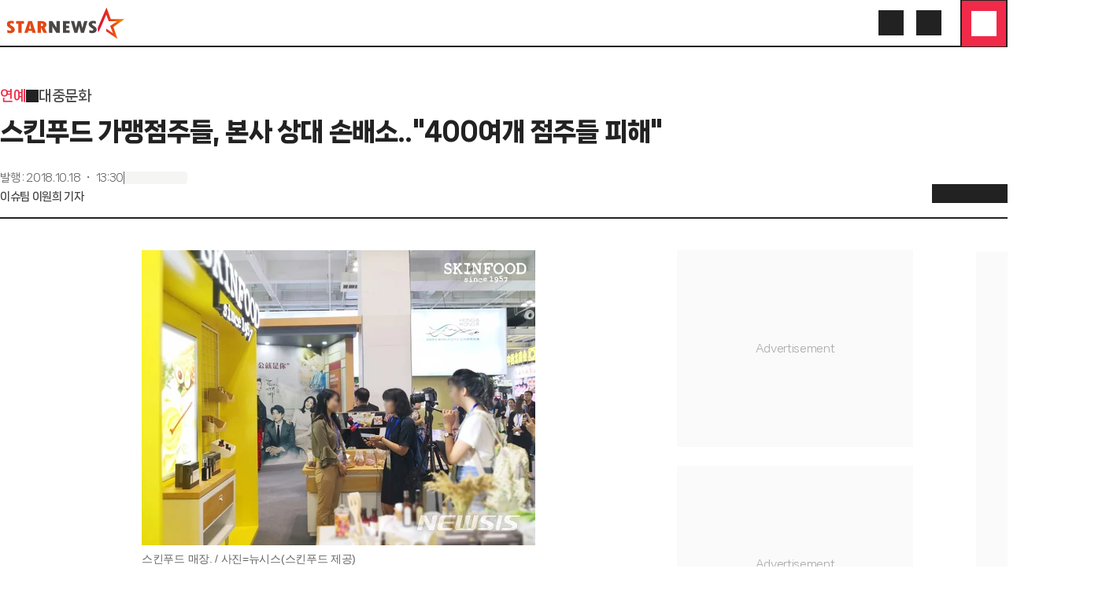

--- FILE ---
content_type: text/css
request_url: https://menu.mt.co.kr/starnews24/20251219085618/_next/static/css/5a562643fa42ef8e.css
body_size: 999
content:
#article-body{font-family:-apple-system,BlinkMacSystemFont,Apple SD Gothic Neo,Noto Sans KR,Malgun Gothic,맑은 고딕,helvetica,sans-serif;color:#222;line-height:1.66;letter-spacing:-.3px;font-size:calc((1em / 16) * 18)}#article-body>.code,#article-body>.styled-text,#article-body>.video,#article-body>figure,#article-body>hr{margin-top:2rem;margin-bottom:1rem;clear:both}#article-body>.code:first-child,#article-body>.styled-text:first-child,#article-body>.video:first-child,#article-body>figure:first-child,#article-body>hr:first-child{margin-top:0}#article-body>p{margin-bottom:.25rem}#article-body>figure{font-size:14px;line-height:1.4;display:table;margin-left:auto;margin-right:auto;position:relative}#article-body>figure>figcaption{margin-top:.5rem;word-wrap:break-word;overflow-wrap:break-word;display:table-caption;caption-side:bottom;color:#666}#article-body>figure>div{position:relative;max-width:inherit}#article-body>figure>div>img{display:block;height:auto;margin:0 auto;background-color:#eee;position:relative}#article-body>.video{width:100%;aspect-ratio:16/9}#article-body>.video.shorts{width:100%;max-width:480px;aspect-ratio:9/16;margin:0 auto}#article-body>.video>iframe{width:100%;height:100%}#article-body>p.horizontal-line{font-size:calc((1em / 16) * 18);line-height:calc((1em / 16) * 28);letter-spacing:calc((1em / 16) * -.5);font-weight:800;padding:2.5rem;position:relative;text-align:center;margin-left:auto;margin-right:auto}#article-body>p.horizontal-line:after,#article-body>p.horizontal-line:before{content:"";display:block;width:1.5rem;height:1.5rem;position:absolute;top:1rem;left:1rem;background-image:var(--i-horizontal-line-border)}#article-body>p.horizontal-line:after{top:auto;left:auto;bottom:1rem;right:1rem;transform:rotate(180deg)}#article-body>hr{border:none;border-top:2px solid #222}#article-body .file,#article-body .link{color:#142EAE;text-decoration:underline}#article-body .red{color:#F12A49}#article-body .blue{color:#3F5EF4}#article-body .bold{font-weight:700}#article-body .italic{font-style:italic}#article-body .subscript{font-size:.66em}#article-body .inline-keyword{color:#3F5EF4;font-weight:500;position:relative;padding-right:12px;display:inline-block}#article-body .inline-keyword:after{content:"";position:absolute;width:12px;height:12px;background-color:currentColor;mask:url([data-uri]);-webkit-mask:url([data-uri]);-webkit-mask-size:12px 12px;mask-size:12px 12px;top:7px;right:0;vertical-align:super}@supports not (aspect-ratio:1/1){#article-body>.video{position:relative;height:0;padding-bottom:.6944444444444444%}#article-body>.video>iframe{background:black;position:absolute;top:0;left:0}}#article-body.global>div{line-height:1.66}

--- FILE ---
content_type: text/css
request_url: https://menu.mt.co.kr/starnews24/20251219085618/_next/static/css/67723b6a7adaae37.css
body_size: 96
content:
@keyframes article-floating-ad_fadeIn__yYkKf{0%{opacity:0}to{opacity:1}}.article-floating-ad_wrapper__0_ZEF{position:fixed;right:2.5rem;bottom:2.5rem;z-index:1202;margin-left:auto;margin-right:auto;display:none;animation:article-floating-ad_fadeIn__yYkKf .2s ease-in-out}.article-floating-ad_wrapperOpen__FhXTd{display:block}.article-floating-ad_button__7prHI{position:absolute;top:0;right:0;z-index:2;margin-left:auto;display:flex;align-items:center;justify-content:center;background-color:rgb(136 136 136/.8);padding:.25rem;--tw-text-opacity:1;color:rgb(255 255 255/var(--tw-text-opacity,1))}i

.article-floating-ad_adWrapper__6ow4e{position:relative}.article-floating-ad_tag__Gc8gX{position:absolute;bottom:0;left:0;z-index:2;background-color:rgb(0 0 0/.6);padding:.125rem .5rem;font-size:.625rem;line-height:1rem;letter-spacing:-.025em;font-weight:900;--tw-text-opacity:1;color:rgb(255 255 255/var(--tw-text-opacity,1))}

--- FILE ---
content_type: application/javascript
request_url: https://menu.mt.co.kr/starnews24/20251219085618/_next/static/chunks/app/ko/(article)/layout-2d6d3b223a5b330b.js
body_size: 1819
content:
(self.webpackChunk_N_E=self.webpackChunk_N_E||[]).push([[381,1023,1392,6484,8868,9090],{9315:(e,t,n)=>{"use strict";n.d(t,{default:()=>o});var s=n(12115),r=n(20063),i=n(62626);function o(e){let{os:t,isAuthenticated:n}=e,o=(0,r.useRouter)(),a=(0,r.usePathname)();return(0,s.useEffect)(()=>{let e=+!!n;if(window.sessionStorage.getItem("login_state")===e.toString())return;window.sessionStorage.setItem("login_state",e.toString());let s={type:"set_login_state",value:e};"ios"===t?window.webkit?.messageHandlers.scriptHandler.postMessage(JSON.stringify(s)):"aos"===t&&window.ScriptHandler.postMessage(JSON.stringify(s))},[]),(0,s.useEffect)(()=>{console.log("app to webview api initialized"),(0,i._o)(t);let e=e=>{let{type:t,payload:n}=e.data;switch(t){case"console_log":console.log("app-message",n);break;case"alert":alert(`${n}`);break;case"check-origin":alert(e.origin);break;case"navigate":"login"===n?window.location.href="/login":"logout"===n?window.location.href="/logout":"mypage"===n?window.location.href="/mypage":"home"===n?o.push("/"):"starRanking"===n?o.push("/star-ranking"):"exclusive"===n&&o.push("/special/exclusive")}};return window.addEventListener("message",e),()=>{window.removeEventListener("message",e)}},[t]),(0,s.useEffect)(()=>{},[a]),null}},13673:()=>{},14025:(e,t,n)=>{"use strict";let s;n.d(t,{default:()=>c});var r=n(95155),i=n(31461),o=n(70594),a=n(34049);function l(){return new i.E({defaultOptions:{queries:{staleTime:6e4,refetchOnMount:!1,refetchOnWindowFocus:!1,refetchOnReconnect:!0,retry:1},dehydrate:{shouldDehydrateQuery:e=>(0,o.XS)(e)||"pending"===e.state.status}}})}var u=n(99776);function c(e){let{children:t}=e,n=a.S$?l():(s||(s=l()),s);return(0,r.jsx)(u.QueryClientProvider,{client:n,children:t})}},14168:(e,t,n)=>{Promise.resolve().then(n.bind(n,68332)),Promise.resolve().then(n.bind(n,98202)),Promise.resolve().then(n.bind(n,57445)),Promise.resolve().then(n.t.bind(n,41402,23)),Promise.resolve().then(n.t.bind(n,13673,23)),Promise.resolve().then(n.t.bind(n,19391,23)),Promise.resolve().then(n.bind(n,86302)),Promise.resolve().then(n.bind(n,14025)),Promise.resolve().then(n.t.bind(n,20112,23)),Promise.resolve().then(n.t.bind(n,44702,23)),Promise.resolve().then(n.bind(n,15918)),Promise.resolve().then(n.bind(n,9315)),Promise.resolve().then(n.bind(n,71961)),Promise.resolve().then(n.bind(n,78700))},15918:(e,t,n)=>{"use strict";n.d(t,{default:()=>i});var s=n(76784),r=n(90740);function i(){return(0,r.useReportWebVitals)(e=>{if("LCP"===e.name||"CLS"===e.name){var t;(0,s.sendGTMEvent)({event:"LCP"===(t=e.name)?"web_vitals_lcp":"CLS"===t?"web_vitals_cls":"FCP"===t?"web_vitals_fcp":"FID"===t?"web_vitals_fid":"TTFB"===t?"web_vitals_ttfb":t,value:"CLS"===e.name?Math.round(100*e.value)/100:e.value,rating:e.rating,event_label:e.id,non_interaction:!0})}}),null}},19391:()=>{},20112:()=>{},44702:()=>{},62626:(e,t,n)=>{"use strict";n.d(t,{$A:()=>r,OQ:()=>o,_o:()=>s,cR:()=>i,fe:()=>a});let s=e=>{window.app=e},r=()=>window.app,i=e=>{"aos"===r()&&window.ScriptHandler.postMessage(JSON.stringify({type:"save_image",value:e}))},o=e=>{let{image:t,title:n,text:s}=e;"aos"===r()&&window.ScriptHandler.postMessage(JSON.stringify({type:"share_image",value:t,data:{title:n,text:s}}))},a=e=>{let{title:t,text:n}=e;"aos"===r()&&window.ScriptHandler.postMessage(JSON.stringify({type:"share",value:{title:t,text:n}}))}},71961:(e,t,n)=>{"use strict";n.d(t,{default:()=>r});var s=n(12115);function r(e){let{messages:t}=e;return(0,s.useEffect)(()=>{console.log(...t)},[t]),null}},78700:(e,t,n)=>{"use strict";n.d(t,{default:()=>l});var s=n(12115),r=n(20063);function i(){let e=document.querySelector('meta[name="title"]');return e&&e.getAttribute("content")||document.title}function o(){let e=Array.from(document.querySelectorAll('meta[name="author"]')).map(e=>e.getAttribute("content")).filter(e=>null!==e);return 0===e.length?"no author":e.map(e=>e.split(",")[0]).join(",")}function a(){let e=document.querySelector('meta[property="category"]');return e&&e.getAttribute("content")||"no section"}function l(){return!function(){let{skipInitial:e=!0}=arguments.length>0&&void 0!==arguments[0]?arguments[0]:{},t=(0,r.usePathname)(),n=(0,r.useSearchParams)(),l=(0,s.useMemo)(()=>{let e=n?.toString();return e?`${t}?${e}`:t||"/"},[t,n]),u=(0,s.useRef)(null),c=(0,s.useRef)(!1);(0,s.useEffect)(()=>{let e={title:i(),authors:o(),sections:a()},t=window._sf_async_config=window._sf_async_config||{};t.uid=65745,t.domain="star.mt.co.kr",t.useCanonical=!0,t.useCanonicalDomain=!0,t.flickerControl=!1,t.sections=e.sections,t.authors=e.authors,t.title=e.title;let n=(e,t)=>{if(document.getElementById(e))return;let n=document.createElement("script");n.id=e,n.async=!0,n.src=t,document.head.appendChild(n)};n("chartbeat-tracker","//static.chartbeat.com/js/chartbeat.js"),n("chartbeat-mab","//static.chartbeat.com/js/chartbeat_mab.js")},[]),(0,s.useEffect)(()=>{if(u.current===l)return;let t=i(),n=o(),s=a();(c.current||(c.current=!0,u.current=l,!e))&&(u.current=l,window.pSUPERFLY?.virtualPage({path:l,title:t,authors:n,sections:s}))},[l,e])}(),null}},86302:(e,t,n)=>{"use strict";n.d(t,{default:()=>i});var s=n(20063),r=n(12115);function i(e){let{className:t}=e,n=(0,s.usePathname)();return(0,r.useEffect)(()=>{"/"===n?document.body.classList.add(t):document.body.classList.remove(t)}),null}}},e=>{e.O(0,[2978,7590,7645,4053,5850,8441,1255,7358],()=>e(e.s=14168)),_N_E=e.O()}]);

--- FILE ---
content_type: application/javascript
request_url: https://menu.mt.co.kr/starnews24/20251219085618/_next/static/chunks/app/ko/(article)/error-82b4064c1375223b.js
body_size: 124
content:
(self.webpackChunk_N_E=self.webpackChunk_N_E||[]).push([[6080],{31877:(e,s,r)=>{"use strict";r.r(s),r.d(s,{default:()=>j,viewport:()=>u});var n=r(95155),t=r(2548),l=r(58806),i=r(37232),o=r(23031),a=r.n(o),c=r(57916),d=r(26291),h=r(42499);let u={themeColor:i.h};function j(e){let{error:s}=e;return(0,n.jsxs)(c.GlobalStoreProvider,{children:[(0,n.jsx)(d.default,{navItems:(0,h.Mz)()}),(0,n.jsx)("div",{className:a().contents,children:(0,n.jsx)("main",{children:(0,n.jsx)(t.A,{error:s})})}),(0,n.jsx)(l.A,{})]})}},57882:(e,s,r)=>{Promise.resolve().then(r.bind(r,31877))}},e=>{e.O(0,[8255,530,9066,4909,7645,2619,823,2141,5979,9735,2118,9672,6330,7761,9491,8441,1255,7358],()=>e(e.s=57882)),_N_E=e.O()}]);

--- FILE ---
content_type: application/javascript
request_url: https://menu.mt.co.kr/starnews24/20251219085618/_next/static/chunks/5850-b3b6c2f8a1058ba9.js
body_size: 7910
content:
(self.webpackChunk_N_E=self.webpackChunk_N_E||[]).push([[5850],{2037:function(e,t,n){"use strict";var r=this&&this.__importDefault||function(e){return e&&e.__esModule?e:{default:e}};Object.defineProperty(t,"__esModule",{value:!0}),t.default=function(e){let{apiKey:t,...n}=e,r={...n,key:t},{html:o}=(0,s.GoogleMapsEmbed)(r);return(0,i.jsx)(a.default,{height:r.height||null,width:r.width||null,html:o,dataNtpc:"GoogleMapsEmbed"})};let i=n(95155),s=n(13067),a=r(n(57445))},2295:(e,t,n)=>{"use strict";Object.defineProperty(t,"__esModule",{value:!0}),Object.defineProperty(t,"useReportWebVitals",{enumerable:!0,get:function(){return s}});let r=n(12115),i=n(31862);function s(e){(0,r.useEffect)(()=>{(0,i.onCLS)(e),(0,i.onFID)(e),(0,i.onLCP)(e),(0,i.onINP)(e),(0,i.onFCP)(e),(0,i.onTTFB)(e)},[e])}("function"==typeof t.default||"object"==typeof t.default&&null!==t.default)&&void 0===t.default.__esModule&&(Object.defineProperty(t.default,"__esModule",{value:!0}),Object.assign(t.default,t),e.exports=t.default)},13067:(e,t,n)=>{"use strict";Object.defineProperty(t,"__esModule",{value:!0}),t.YouTubeEmbed=t.GoogleMapsEmbed=t.GoogleAnalytics=void 0;var r=n(68197);Object.defineProperty(t,"GoogleAnalytics",{enumerable:!0,get:function(){return r.GoogleAnalytics}});var i=n(55546);Object.defineProperty(t,"GoogleMapsEmbed",{enumerable:!0,get:function(){return i.GoogleMapsEmbed}});var s=n(93438);Object.defineProperty(t,"YouTubeEmbed",{enumerable:!0,get:function(){return s.YouTubeEmbed}})},15781:(e,t)=>{"use strict";function n(e,t,r=!1){return t?Object.keys(e).filter(e=>r?!t.includes(e):t.includes(e)).reduce((t,n)=>(t[n]=e[n],t),{}):{}}function r(e,t,n,r){let i=r&&Object.keys(r).length>0?new URL(Object.values(r)[0],e):new URL(e);return t&&n&&t.forEach(e=>{n[e]&&i.searchParams.set(e,n[e])}),i.toString()}function i(e,t,n,i,s){var a;if(!t)return`<${e}></${e}>`;let o=(null==(a=t.src)?void 0:a.url)?Object.assign(Object.assign({},t),{src:r(t.src.url,t.src.params,i,s)}):t,u=Object.keys(Object.assign(Object.assign({},o),n)).reduce((e,t)=>{let r=null==n?void 0:n[t],i=o[t],s=null!=r?r:i,a=!0===s?t:`${t}="${s}"`;return s?e+` ${a}`:e},"");return`<${e}${u}></${e}>`}Object.defineProperty(t,"__esModule",{value:!0}),t.formatData=t.createHtml=t.formatUrl=void 0,t.formatUrl=r,t.createHtml=i,t.formatData=function(e,t){var s,a,o,u,l;let c=n(t,null==(s=e.scripts)?void 0:s.reduce((e,t)=>[...e,...Array.isArray(t.params)?t.params:[]],[])),d=n(t,null==(o=null==(a=e.html)?void 0:a.attributes.src)?void 0:o.params),h=n(t,[null==(l=null==(u=e.html)?void 0:u.attributes.src)?void 0:l.slugParam]),f=n(t,[...Object.keys(c),...Object.keys(d),...Object.keys(h)],!0);return Object.assign(Object.assign({},e),{html:e.html?i(e.html.element,e.html.attributes,f,d,h):null,scripts:e.scripts?e.scripts.map(e=>Object.assign(Object.assign({},e),{url:r(e.url,e.params,c)})):null})}},23817:e=>{"use strict";e.exports=JSON.parse('{"id":"google-analytics","description":"Install a Google Analytics tag on your website","website":"https://analytics.google.com/analytics/web/","scripts":[{"url":"https://www.googletagmanager.com/gtag/js","params":["id"],"strategy":"worker","location":"head","action":"append"},{"code":"window.dataLayer=window.dataLayer||[];window.gtag=function gtag(){window.dataLayer.push(arguments);};gtag(\'js\',new Date());gtag(\'config\',\'${args.id}\')","strategy":"worker","location":"head","action":"append"}]}')},26802:e=>{"use strict";e.exports=JSON.parse('{"id":"google-maps-embed","description":"Embed a Google Maps embed on your webpage","website":"https://developers.google.com/maps/documentation/embed/get-started","html":{"element":"iframe","attributes":{"loading":"lazy","src":{"url":"https://www.google.com/maps/embed/v1/place","slugParam":"mode","params":["key","q","center","zoom","maptype","language","region"]},"referrerpolicy":"no-referrer-when-downgrade","frameborder":"0","style":"border:0","allowfullscreen":true,"width":null,"height":null}}}')},31461:(e,t,n)=>{"use strict";n.d(t,{E:()=>p});var r=n(34049),i=n(31668),s=n(74268),a=n(38445),o=class extends a.Q{constructor(e={}){super(),this.config=e,this.#e=new Map}#e;build(e,t,n){let s=t.queryKey,a=t.queryHash??(0,r.F$)(s,t),o=this.get(a);return o||(o=new i.X({client:e,queryKey:s,queryHash:a,options:e.defaultQueryOptions(t),state:n,defaultOptions:e.getQueryDefaults(s)}),this.add(o)),o}add(e){this.#e.has(e.queryHash)||(this.#e.set(e.queryHash,e),this.notify({type:"added",query:e}))}remove(e){let t=this.#e.get(e.queryHash);t&&(e.destroy(),t===e&&this.#e.delete(e.queryHash),this.notify({type:"removed",query:e}))}clear(){s.jG.batch(()=>{this.getAll().forEach(e=>{this.remove(e)})})}get(e){return this.#e.get(e)}getAll(){return[...this.#e.values()]}find(e){let t={exact:!0,...e};return this.getAll().find(e=>(0,r.MK)(t,e))}findAll(e={}){let t=this.getAll();return Object.keys(e).length>0?t.filter(t=>(0,r.MK)(e,t)):t}notify(e){s.jG.batch(()=>{this.listeners.forEach(t=>{t(e)})})}onFocus(){s.jG.batch(()=>{this.getAll().forEach(e=>{e.onFocus()})})}onOnline(){s.jG.batch(()=>{this.getAll().forEach(e=>{e.onOnline()})})}},u=n(38559),l=class extends a.Q{constructor(e={}){super(),this.config=e,this.#t=new Set,this.#n=new Map,this.#r=0}#t;#n;#r;build(e,t,n){let r=new u.s({client:e,mutationCache:this,mutationId:++this.#r,options:e.defaultMutationOptions(t),state:n});return this.add(r),r}add(e){this.#t.add(e);let t=c(e);if("string"==typeof t){let n=this.#n.get(t);n?n.push(e):this.#n.set(t,[e])}this.notify({type:"added",mutation:e})}remove(e){if(this.#t.delete(e)){let t=c(e);if("string"==typeof t){let n=this.#n.get(t);if(n)if(n.length>1){let t=n.indexOf(e);-1!==t&&n.splice(t,1)}else n[0]===e&&this.#n.delete(t)}}this.notify({type:"removed",mutation:e})}canRun(e){let t=c(e);if("string"!=typeof t)return!0;{let n=this.#n.get(t),r=n?.find(e=>"pending"===e.state.status);return!r||r===e}}runNext(e){let t=c(e);if("string"!=typeof t)return Promise.resolve();{let n=this.#n.get(t)?.find(t=>t!==e&&t.state.isPaused);return n?.continue()??Promise.resolve()}}clear(){s.jG.batch(()=>{this.#t.forEach(e=>{this.notify({type:"removed",mutation:e})}),this.#t.clear(),this.#n.clear()})}getAll(){return Array.from(this.#t)}find(e){let t={exact:!0,...e};return this.getAll().find(e=>(0,r.nJ)(t,e))}findAll(e={}){return this.getAll().filter(t=>(0,r.nJ)(e,t))}notify(e){s.jG.batch(()=>{this.listeners.forEach(t=>{t(e)})})}resumePausedMutations(){let e=this.getAll().filter(e=>e.state.isPaused);return s.jG.batch(()=>Promise.all(e.map(e=>e.continue().catch(r.lQ))))}};function c(e){return e.options.scope?.id}var d=n(56195),h=n(63122),f=n(66902),p=class{#i;#s;#a;#o;#u;#l;#c;#d;constructor(e={}){this.#i=e.queryCache||new o,this.#s=e.mutationCache||new l,this.#a=e.defaultOptions||{},this.#o=new Map,this.#u=new Map,this.#l=0}mount(){this.#l++,1===this.#l&&(this.#c=d.m.subscribe(async e=>{e&&(await this.resumePausedMutations(),this.#i.onFocus())}),this.#d=h.t.subscribe(async e=>{e&&(await this.resumePausedMutations(),this.#i.onOnline())}))}unmount(){this.#l--,0===this.#l&&(this.#c?.(),this.#c=void 0,this.#d?.(),this.#d=void 0)}isFetching(e){return this.#i.findAll({...e,fetchStatus:"fetching"}).length}isMutating(e){return this.#s.findAll({...e,status:"pending"}).length}getQueryData(e){let t=this.defaultQueryOptions({queryKey:e});return this.#i.get(t.queryHash)?.state.data}ensureQueryData(e){let t=this.defaultQueryOptions(e),n=this.#i.build(this,t),i=n.state.data;return void 0===i?this.fetchQuery(e):(e.revalidateIfStale&&n.isStaleByTime((0,r.d2)(t.staleTime,n))&&this.prefetchQuery(t),Promise.resolve(i))}getQueriesData(e){return this.#i.findAll(e).map(({queryKey:e,state:t})=>[e,t.data])}setQueryData(e,t,n){let i=this.defaultQueryOptions({queryKey:e}),s=this.#i.get(i.queryHash),a=s?.state.data,o=(0,r.Zw)(t,a);if(void 0!==o)return this.#i.build(this,i).setData(o,{...n,manual:!0})}setQueriesData(e,t,n){return s.jG.batch(()=>this.#i.findAll(e).map(({queryKey:e})=>[e,this.setQueryData(e,t,n)]))}getQueryState(e){let t=this.defaultQueryOptions({queryKey:e});return this.#i.get(t.queryHash)?.state}removeQueries(e){let t=this.#i;s.jG.batch(()=>{t.findAll(e).forEach(e=>{t.remove(e)})})}resetQueries(e,t){let n=this.#i;return s.jG.batch(()=>(n.findAll(e).forEach(e=>{e.reset()}),this.refetchQueries({type:"active",...e},t)))}cancelQueries(e,t={}){let n={revert:!0,...t};return Promise.all(s.jG.batch(()=>this.#i.findAll(e).map(e=>e.cancel(n)))).then(r.lQ).catch(r.lQ)}invalidateQueries(e,t={}){return s.jG.batch(()=>(this.#i.findAll(e).forEach(e=>{e.invalidate()}),e?.refetchType==="none")?Promise.resolve():this.refetchQueries({...e,type:e?.refetchType??e?.type??"active"},t))}refetchQueries(e,t={}){let n={...t,cancelRefetch:t.cancelRefetch??!0};return Promise.all(s.jG.batch(()=>this.#i.findAll(e).filter(e=>!e.isDisabled()&&!e.isStatic()).map(e=>{let t=e.fetch(void 0,n);return n.throwOnError||(t=t.catch(r.lQ)),"paused"===e.state.fetchStatus?Promise.resolve():t}))).then(r.lQ)}fetchQuery(e){let t=this.defaultQueryOptions(e);void 0===t.retry&&(t.retry=!1);let n=this.#i.build(this,t);return n.isStaleByTime((0,r.d2)(t.staleTime,n))?n.fetch(t):Promise.resolve(n.state.data)}prefetchQuery(e){return this.fetchQuery(e).then(r.lQ).catch(r.lQ)}fetchInfiniteQuery(e){return e.behavior=(0,f.PL)(e.pages),this.fetchQuery(e)}prefetchInfiniteQuery(e){return this.fetchInfiniteQuery(e).then(r.lQ).catch(r.lQ)}ensureInfiniteQueryData(e){return e.behavior=(0,f.PL)(e.pages),this.ensureQueryData(e)}resumePausedMutations(){return h.t.isOnline()?this.#s.resumePausedMutations():Promise.resolve()}getQueryCache(){return this.#i}getMutationCache(){return this.#s}getDefaultOptions(){return this.#a}setDefaultOptions(e){this.#a=e}setQueryDefaults(e,t){this.#o.set((0,r.EN)(e),{queryKey:e,defaultOptions:t})}getQueryDefaults(e){let t=[...this.#o.values()],n={};return t.forEach(t=>{(0,r.Cp)(e,t.queryKey)&&Object.assign(n,t.defaultOptions)}),n}setMutationDefaults(e,t){this.#u.set((0,r.EN)(e),{mutationKey:e,defaultOptions:t})}getMutationDefaults(e){let t=[...this.#u.values()],n={};return t.forEach(t=>{(0,r.Cp)(e,t.mutationKey)&&Object.assign(n,t.defaultOptions)}),n}defaultQueryOptions(e){if(e._defaulted)return e;let t={...this.#a.queries,...this.getQueryDefaults(e.queryKey),...e,_defaulted:!0};return t.queryHash||(t.queryHash=(0,r.F$)(t.queryKey,t)),void 0===t.refetchOnReconnect&&(t.refetchOnReconnect="always"!==t.networkMode),void 0===t.throwOnError&&(t.throwOnError=!!t.suspense),!t.networkMode&&t.persister&&(t.networkMode="offlineFirst"),t.queryFn===r.hT&&(t.enabled=!1),t}defaultMutationOptions(e){return e?._defaulted?e:{...this.#a.mutations,...e?.mutationKey&&this.getMutationDefaults(e.mutationKey),...e,_defaulted:!0}}clear(){this.#i.clear(),this.#s.clear()}}},31862:e=>{!function(){"use strict";var t={};t.d=function(e,n){for(var r in n)t.o(n,r)&&!t.o(e,r)&&Object.defineProperty(e,r,{enumerable:!0,get:n[r]})},t.o=function(e,t){return Object.prototype.hasOwnProperty.call(e,t)},t.r=function(e){"undefined"!=typeof Symbol&&Symbol.toStringTag&&Object.defineProperty(e,Symbol.toStringTag,{value:"Module"}),Object.defineProperty(e,"__esModule",{value:!0})},void 0!==t&&(t.ab="//");var n={};t.r(n),t.d(n,{CLSThresholds:function(){return M},FCPThresholds:function(){return j},FIDThresholds:function(){return ee},INPThresholds:function(){return R},LCPThresholds:function(){return H},TTFBThresholds:function(){return Y},onCLS:function(){return _},onFCP:function(){return T},onFID:function(){return et},onINP:function(){return N},onLCP:function(){return K},onTTFB:function(){return U}});var r,i,s,a,o,u=-1,l=function(e){addEventListener("pageshow",function(t){t.persisted&&(u=t.timeStamp,e(t))},!0)},c=function(){var e=self.performance&&performance.getEntriesByType&&performance.getEntriesByType("navigation")[0];if(e&&e.responseStart>0&&e.responseStart<performance.now())return e},d=function(){var e=c();return e&&e.activationStart||0},h=function(e,t){var n=c(),r="navigate";return u>=0?r="back-forward-cache":n&&(document.prerendering||d()>0?r="prerender":document.wasDiscarded?r="restore":n.type&&(r=n.type.replace(/_/g,"-"))),{name:e,value:void 0===t?-1:t,rating:"good",delta:0,entries:[],id:"v4-".concat(Date.now(),"-").concat(Math.floor(0x82f79cd8fff*Math.random())+1e12),navigationType:r}},f=function(e,t,n){try{if(PerformanceObserver.supportedEntryTypes.includes(e)){var r=new PerformanceObserver(function(e){Promise.resolve().then(function(){t(e.getEntries())})});return r.observe(Object.assign({type:e,buffered:!0},n||{})),r}}catch(e){}},p=function(e,t,n,r){var i,s;return function(a){var o;t.value>=0&&(a||r)&&((s=t.value-(i||0))||void 0===i)&&(i=t.value,t.delta=s,o=t.value,t.rating=o>n[1]?"poor":o>n[0]?"needs-improvement":"good",e(t))}},m=function(e){requestAnimationFrame(function(){return requestAnimationFrame(function(){return e()})})},y=function(e){document.addEventListener("visibilitychange",function(){"hidden"===document.visibilityState&&e()})},g=function(e){var t=!1;return function(){t||(e(),t=!0)}},v=-1,b=function(){return"hidden"!==document.visibilityState||document.prerendering?1/0:0},O=function(e){"hidden"===document.visibilityState&&v>-1&&(v="visibilitychange"===e.type?e.timeStamp:0,C())},w=function(){addEventListener("visibilitychange",O,!0),addEventListener("prerenderingchange",O,!0)},C=function(){removeEventListener("visibilitychange",O,!0),removeEventListener("prerenderingchange",O,!0)},E=function(){return v<0&&(v=b(),w(),l(function(){setTimeout(function(){v=b(),w()},0)})),{get firstHiddenTime(){return v}}},P=function(e){document.prerendering?addEventListener("prerenderingchange",function(){return e()},!0):e()},j=[1800,3e3],T=function(e,t){t=t||{},P(function(){var n,r=E(),i=h("FCP"),s=f("paint",function(e){e.forEach(function(e){"first-contentful-paint"===e.name&&(s.disconnect(),e.startTime<r.firstHiddenTime&&(i.value=Math.max(e.startTime-d(),0),i.entries.push(e),n(!0)))})});s&&(n=p(e,i,j,t.reportAllChanges),l(function(r){n=p(e,i=h("FCP"),j,t.reportAllChanges),m(function(){i.value=performance.now()-r.timeStamp,n(!0)})}))})},M=[.1,.25],_=function(e,t){t=t||{},T(g(function(){var n,r=h("CLS",0),i=0,s=[],a=function(e){e.forEach(function(e){if(!e.hadRecentInput){var t=s[0],n=s[s.length-1];i&&e.startTime-n.startTime<1e3&&e.startTime-t.startTime<5e3?(i+=e.value,s.push(e)):(i=e.value,s=[e])}}),i>r.value&&(r.value=i,r.entries=s,n())},o=f("layout-shift",a);o&&(n=p(e,r,M,t.reportAllChanges),y(function(){a(o.takeRecords()),n(!0)}),l(function(){i=0,n=p(e,r=h("CLS",0),M,t.reportAllChanges),m(function(){return n()})}),setTimeout(n,0))}))},S=0,A=1/0,D=0,q=function(e){e.forEach(function(e){e.interactionId&&(A=Math.min(A,e.interactionId),S=(D=Math.max(D,e.interactionId))?(D-A)/7+1:0)})},Q=function(){"interactionCount"in performance||r||(r=f("event",q,{type:"event",buffered:!0,durationThreshold:0}))},G=[],x=new Map,I=0,F=[],k=function(e){if(F.forEach(function(t){return t(e)}),e.interactionId||"first-input"===e.entryType){var t=G[G.length-1],n=x.get(e.interactionId);if(n||G.length<10||e.duration>t.latency){if(n)e.duration>n.latency?(n.entries=[e],n.latency=e.duration):e.duration===n.latency&&e.startTime===n.entries[0].startTime&&n.entries.push(e);else{var r={id:e.interactionId,latency:e.duration,entries:[e]};x.set(r.id,r),G.push(r)}G.sort(function(e,t){return t.latency-e.latency}),G.length>10&&G.splice(10).forEach(function(e){return x.delete(e.id)})}}},L=function(e){var t=self.requestIdleCallback||self.setTimeout,n=-1;return e=g(e),"hidden"===document.visibilityState?e():(n=t(e),y(e)),n},R=[200,500],N=function(e,t){"PerformanceEventTiming"in self&&"interactionId"in PerformanceEventTiming.prototype&&(t=t||{},P(function(){Q();var n,i,s=h("INP"),a=function(e){L(function(){e.forEach(k);var t,n=(t=Math.min(G.length-1,Math.floor(((r?S:performance.interactionCount||0)-I)/50)),G[t]);n&&n.latency!==s.value&&(s.value=n.latency,s.entries=n.entries,i())})},o=f("event",a,{durationThreshold:null!=(n=t.durationThreshold)?n:40});i=p(e,s,R,t.reportAllChanges),o&&(o.observe({type:"first-input",buffered:!0}),y(function(){a(o.takeRecords()),i(!0)}),l(function(){I=0,G.length=0,x.clear(),i=p(e,s=h("INP"),R,t.reportAllChanges)}))}))},H=[2500,4e3],$={},K=function(e,t){t=t||{},P(function(){var n,r=E(),i=h("LCP"),s=function(e){t.reportAllChanges||(e=e.slice(-1)),e.forEach(function(e){e.startTime<r.firstHiddenTime&&(i.value=Math.max(e.startTime-d(),0),i.entries=[e],n())})},a=f("largest-contentful-paint",s);if(a){n=p(e,i,H,t.reportAllChanges);var o=g(function(){$[i.id]||(s(a.takeRecords()),a.disconnect(),$[i.id]=!0,n(!0))});["keydown","click"].forEach(function(e){addEventListener(e,function(){return L(o)},!0)}),y(o),l(function(r){n=p(e,i=h("LCP"),H,t.reportAllChanges),m(function(){i.value=performance.now()-r.timeStamp,$[i.id]=!0,n(!0)})})}})},Y=[800,1800],B=function e(t){document.prerendering?P(function(){return e(t)}):"complete"!==document.readyState?addEventListener("load",function(){return e(t)},!0):setTimeout(t,0)},U=function(e,t){t=t||{};var n=h("TTFB"),r=p(e,n,Y,t.reportAllChanges);B(function(){var i=c();i&&(n.value=Math.max(i.responseStart-d(),0),n.entries=[i],r(!0),l(function(){(r=p(e,n=h("TTFB",0),Y,t.reportAllChanges))(!0)}))})},z={passive:!0,capture:!0},J=new Date,X=function(e,t){i||(i=t,s=e,a=new Date,Z(removeEventListener),V())},V=function(){if(s>=0&&s<a-J){var e={entryType:"first-input",name:i.type,target:i.target,cancelable:i.cancelable,startTime:i.timeStamp,processingStart:i.timeStamp+s};o.forEach(function(t){t(e)}),o=[]}},W=function(e){if(e.cancelable){var t,n,r,i=(e.timeStamp>1e12?new Date:performance.now())-e.timeStamp;"pointerdown"==e.type?(t=function(){X(i,e),r()},n=function(){r()},r=function(){removeEventListener("pointerup",t,z),removeEventListener("pointercancel",n,z)},addEventListener("pointerup",t,z),addEventListener("pointercancel",n,z)):X(i,e)}},Z=function(e){["mousedown","keydown","touchstart","pointerdown"].forEach(function(t){return e(t,W,z)})},ee=[100,300],et=function(e,t){t=t||{},P(function(){var n,r=E(),a=h("FID"),u=function(e){e.startTime<r.firstHiddenTime&&(a.value=e.processingStart-e.startTime,a.entries.push(e),n(!0))},c=function(e){e.forEach(u)},d=f("first-input",c);n=p(e,a,ee,t.reportAllChanges),d&&(y(g(function(){c(d.takeRecords()),d.disconnect()})),l(function(){n=p(e,a=h("FID"),ee,t.reportAllChanges),o=[],s=-1,i=null,Z(addEventListener),o.push(u),V()}))})};e.exports=n}()},37577:function(e,t,n){"use strict";var r=this&&this.__importDefault||function(e){return e&&e.__esModule?e:{default:e}};Object.defineProperty(t,"__esModule",{value:!0}),t.default=function(e){let{html:t,scripts:n,stylesheets:r}=(0,a.YouTubeEmbed)(e);return(0,i.jsx)(o.default,{height:e.height||null,width:e.width||null,html:t,dataNtpc:"YouTubeEmbed",children:null==n?void 0:n.map(e=>(0,i.jsx)(s.default,{src:e.url,strategy:u[e.strategy],stylesheets:r},e.url))})};let i=n(95155),s=r(n(68321)),a=n(13067),o=r(n(57445)),u={server:"beforeInteractive",client:"afterInteractive",idle:"lazyOnload",worker:"worker"}},38559:(e,t,n)=>{"use strict";n.d(t,{$:()=>o,s:()=>a});var r=n(74268),i=n(69781),s=n(93049),a=class extends i.k{#h;#f;#s;#p;constructor(e){super(),this.#h=e.client,this.mutationId=e.mutationId,this.#s=e.mutationCache,this.#f=[],this.state=e.state||o(),this.setOptions(e.options),this.scheduleGc()}setOptions(e){this.options=e,this.updateGcTime(this.options.gcTime)}get meta(){return this.options.meta}addObserver(e){this.#f.includes(e)||(this.#f.push(e),this.clearGcTimeout(),this.#s.notify({type:"observerAdded",mutation:this,observer:e}))}removeObserver(e){this.#f=this.#f.filter(t=>t!==e),this.scheduleGc(),this.#s.notify({type:"observerRemoved",mutation:this,observer:e})}optionalRemove(){this.#f.length||("pending"===this.state.status?this.scheduleGc():this.#s.remove(this))}continue(){return this.#p?.continue()??this.execute(this.state.variables)}async execute(e){let t=()=>{this.#m({type:"continue"})},n={client:this.#h,meta:this.options.meta,mutationKey:this.options.mutationKey};this.#p=(0,s.II)({fn:()=>this.options.mutationFn?this.options.mutationFn(e,n):Promise.reject(Error("No mutationFn found")),onFail:(e,t)=>{this.#m({type:"failed",failureCount:e,error:t})},onPause:()=>{this.#m({type:"pause"})},onContinue:t,retry:this.options.retry??0,retryDelay:this.options.retryDelay,networkMode:this.options.networkMode,canRun:()=>this.#s.canRun(this)});let r="pending"===this.state.status,i=!this.#p.canStart();try{if(r)t();else{this.#m({type:"pending",variables:e,isPaused:i}),await this.#s.config.onMutate?.(e,this,n);let t=await this.options.onMutate?.(e,n);t!==this.state.context&&this.#m({type:"pending",context:t,variables:e,isPaused:i})}let s=await this.#p.start();return await this.#s.config.onSuccess?.(s,e,this.state.context,this,n),await this.options.onSuccess?.(s,e,this.state.context,n),await this.#s.config.onSettled?.(s,null,this.state.variables,this.state.context,this,n),await this.options.onSettled?.(s,null,e,this.state.context,n),this.#m({type:"success",data:s}),s}catch(t){try{throw await this.#s.config.onError?.(t,e,this.state.context,this,n),await this.options.onError?.(t,e,this.state.context,n),await this.#s.config.onSettled?.(void 0,t,this.state.variables,this.state.context,this,n),await this.options.onSettled?.(void 0,t,e,this.state.context,n),t}finally{this.#m({type:"error",error:t})}}finally{this.#s.runNext(this)}}#m(e){this.state=(t=>{switch(e.type){case"failed":return{...t,failureCount:e.failureCount,failureReason:e.error};case"pause":return{...t,isPaused:!0};case"continue":return{...t,isPaused:!1};case"pending":return{...t,context:e.context,data:void 0,failureCount:0,failureReason:null,error:null,isPaused:e.isPaused,status:"pending",variables:e.variables,submittedAt:Date.now()};case"success":return{...t,data:e.data,failureCount:0,failureReason:null,error:null,status:"success",isPaused:!1};case"error":return{...t,data:void 0,error:e.error,failureCount:t.failureCount+1,failureReason:e.error,isPaused:!1,status:"error"}}})(this.state),r.jG.batch(()=>{this.#f.forEach(t=>{t.onMutationUpdate(e)}),this.#s.notify({mutation:this,type:"updated",action:e})})}};function o(){return{context:void 0,data:void 0,error:null,failureCount:0,failureReason:null,isPaused:!1,status:"idle",variables:void 0,submittedAt:0}}},55546:function(e,t,n){"use strict";var r=this&&this.__rest||function(e,t){var n={};for(var r in e)Object.prototype.hasOwnProperty.call(e,r)&&0>t.indexOf(r)&&(n[r]=e[r]);if(null!=e&&"function"==typeof Object.getOwnPropertySymbols)for(var i=0,r=Object.getOwnPropertySymbols(e);i<r.length;i++)0>t.indexOf(r[i])&&Object.prototype.propertyIsEnumerable.call(e,r[i])&&(n[r[i]]=e[r[i]]);return n},i=this&&this.__importDefault||function(e){return e&&e.__esModule?e:{default:e}};Object.defineProperty(t,"__esModule",{value:!0}),t.GoogleMapsEmbed=void 0;let s=i(n(26802)),a=n(15781);t.GoogleMapsEmbed=e=>{var t=r(e,[]);return(0,a.formatData)(s.default,t)}},68197:function(e,t,n){"use strict";var r=this&&this.__rest||function(e,t){var n={};for(var r in e)Object.prototype.hasOwnProperty.call(e,r)&&0>t.indexOf(r)&&(n[r]=e[r]);if(null!=e&&"function"==typeof Object.getOwnPropertySymbols)for(var i=0,r=Object.getOwnPropertySymbols(e);i<r.length;i++)0>t.indexOf(r[i])&&Object.prototype.propertyIsEnumerable.call(e,r[i])&&(n[r[i]]=e[r[i]]);return n},i=this&&this.__importDefault||function(e){return e&&e.__esModule?e:{default:e}};Object.defineProperty(t,"__esModule",{value:!0}),t.GoogleAnalytics=void 0;let s=i(n(23817)),a=n(15781);t.GoogleAnalytics=e=>{var t=r(e,[]);return(0,a.formatData)(s.default,t)}},70594:(e,t,n)=>{"use strict";n.d(t,{Qv:()=>a,XS:()=>s});var r=n(83515);function i(e){return e}function s(e){return"success"===e.state.status}function a(e,t,n){if("object"!=typeof t||null===t)return;let s=e.getMutationCache(),a=e.getQueryCache(),o=n?.defaultOptions?.deserializeData??e.getDefaultOptions().hydrate?.deserializeData??i,u=t.mutations||[],l=t.queries||[];u.forEach(({state:t,...r})=>{s.build(e,{...e.getDefaultOptions().hydrate?.mutations,...n?.defaultOptions?.mutations,...r},t)}),l.forEach(({queryKey:t,state:i,queryHash:s,meta:u,promise:l,dehydratedAt:c})=>{let d=l?(0,r.b)(l):void 0,h=void 0===i.data?d?.data:i.data,f=void 0===h?h:o(h),p=a.get(s),m=p?.state.status==="pending",y=p?.state.fetchStatus==="fetching";if(p){let e=d&&void 0!==c&&c>p.state.dataUpdatedAt;if(i.dataUpdatedAt>p.state.dataUpdatedAt||e){let{fetchStatus:e,...t}=i;p.setState({...t,data:f})}}else p=a.build(e,{...e.getDefaultOptions().hydrate?.queries,...n?.defaultOptions?.queries,queryKey:t,queryHash:s,meta:u},{...i,data:f,fetchStatus:"idle",status:void 0!==f?"success":i.status});l&&!m&&!y&&(void 0===c||c>p.state.dataUpdatedAt)&&p.fetch(void 0,{initialPromise:Promise.resolve(l).then(o)})})}},76784:function(e,t,n){"use strict";var r=this&&this.__importDefault||function(e){return e&&e.__esModule?e:{default:e}};Object.defineProperty(t,"__esModule",{value:!0}),t.sendGAEvent=t.GoogleAnalytics=t.sendGTMEvent=t.GoogleTagManager=t.YouTubeEmbed=t.GoogleMapsEmbed=void 0;var i=n(2037);Object.defineProperty(t,"GoogleMapsEmbed",{enumerable:!0,get:function(){return r(i).default}});var s=n(37577);Object.defineProperty(t,"YouTubeEmbed",{enumerable:!0,get:function(){return r(s).default}});var a=n(98202);Object.defineProperty(t,"GoogleTagManager",{enumerable:!0,get:function(){return a.GoogleTagManager}}),Object.defineProperty(t,"sendGTMEvent",{enumerable:!0,get:function(){return a.sendGTMEvent}});var o=n(68332);Object.defineProperty(t,"GoogleAnalytics",{enumerable:!0,get:function(){return o.GoogleAnalytics}}),Object.defineProperty(t,"sendGAEvent",{enumerable:!0,get:function(){return o.sendGAEvent}})},88246:e=>{"use strict";e.exports=JSON.parse('{"id":"youtube-embed","description":"Embed a YouTube embed on your webpage.","website":"https://github.com/paulirish/lite-youtube-embed","html":{"element":"lite-youtube","attributes":{"videoid":null,"playlabel":null}},"stylesheets":["https://cdn.jsdelivr.net/gh/paulirish/lite-youtube-embed@master/src/lite-yt-embed.css"],"scripts":[{"url":"https://cdn.jsdelivr.net/gh/paulirish/lite-youtube-embed@master/src/lite-yt-embed.js","strategy":"idle","location":"head","action":"append"}]}')},90740:(e,t,n)=>{e.exports=n(2295)},93438:function(e,t,n){"use strict";var r=this&&this.__rest||function(e,t){var n={};for(var r in e)Object.prototype.hasOwnProperty.call(e,r)&&0>t.indexOf(r)&&(n[r]=e[r]);if(null!=e&&"function"==typeof Object.getOwnPropertySymbols)for(var i=0,r=Object.getOwnPropertySymbols(e);i<r.length;i++)0>t.indexOf(r[i])&&Object.prototype.propertyIsEnumerable.call(e,r[i])&&(n[r[i]]=e[r[i]]);return n},i=this&&this.__importDefault||function(e){return e&&e.__esModule?e:{default:e}};Object.defineProperty(t,"__esModule",{value:!0}),t.YouTubeEmbed=void 0;let s=i(n(88246)),a=n(15781);t.YouTubeEmbed=e=>{var t=r(e,[]);return(0,a.formatData)(s.default,t)}}}]);

--- FILE ---
content_type: application/javascript
request_url: https://menu.mt.co.kr/starnews24/20251219085618/_next/static/chunks/app/ko/(article)/%5Bcategory%5D/%5Byyyy%5D/%5Bmm%5D/%5Bdd%5D/%5Bid%5D/page-76c3b64d68fe796d.js
body_size: 3004
content:
(self.webpackChunk_N_E=self.webpackChunk_N_E||[]).push([[7145],{17734:(e,t,r)=>{"use strict";r.r(t),r.d(t,{default:()=>n});var a=r(95155),i=r(76445),s=r(12115);function n(e){let{src:t,style:r,className:n,showFallback:d=!0}=e,l=(0,s.useRef)(null),[o,c]=(0,s.useState)(void 0);return(0,s.useEffect)(()=>{if(!l.current)return;let e=new IntersectionObserver(r=>{r.forEach(r=>{r.isIntersecting&&(c(t),e.unobserve(r.target))})},{threshold:.1,rootMargin:"0px 0px 500px 0px"});return e.observe(l.current),()=>{e.disconnect()}},[t]),(0,a.jsx)("div",{ref:l,className:(0,i.cn)("ad-tag",d?"ad-fallback-container":"ad-container",n),style:r,children:(0,a.jsx)("iframe",{className:"ad-iframe",src:o,width:"100%",height:"100%","aria-label":"advertisement",loading:"lazy",scrolling:"no"})})}},18195:(e,t,r)=>{"use strict";r.d(t,{default:()=>d});var a=r(95155),i=r(12115),s=r(62692),n=r(17734);function d(){let[e,t]=(0,i.useState)(!0);return e?(0,a.jsx)("div",{className:"fixed bottom-0 left-[env(safe-area-inset-left)] right-[env(safe-area-inset-right)] z-[1000] bg-[#fafafa] ad-tag",children:(0,a.jsxs)("div",{style:{width:"100dvw",maxWidth:"320px",height:"50px",margin:"0 auto",position:"relative"},children:[(0,a.jsx)("div",{className:"absolute top-0 right-0 z-10 text-[8px] bg-gray-8/80 text-white py-0.5 px-1",children:"AD"}),(0,a.jsx)(n.default,{src:"/ads/mobile/ad-11.html",style:{width:"100%",height:"100%"}}),(0,a.jsx)("button",{className:"absolute bottom-0 left-0 z-10 bg-gray-2/60 text-white flex items-center justify-center p-0.5",onClick:()=>t(!1),"aria-label":"ad close",children:(0,a.jsx)(s.I,{name:"close",className:"size-4"})})]})}):void 0}},31345:e=>{e.exports={base:"chip_base__57IbV"}},41744:(e,t,r)=>{"use strict";r.r(t),r.d(t,{ArticleFloatingAd05:()=>c});var a=r(95155),i=r(12115),s=r(94206),n=r.n(s),d=r(76445),l=r(62692);function o(e){let{src:t,style:r,className:i,showFallback:s=!0}=e;return(0,a.jsx)("div",{className:(0,d.cn)("ad-tag",s?"ad-fallback-container":"ad-container",i),style:r,children:(0,a.jsx)("iframe",{className:"ad-iframe",src:t,width:"100%",height:"100%","aria-label":"advertisement",scrolling:"no"})})}function c(){let[e,t]=(0,i.useState)(!0),[r,s]=(0,i.useState)(!1),c=(0,i.useRef)(null);return(0,i.useEffect)(()=>{let e=()=>{if(null===c.current){c.current=window.scrollY;return}Math.abs(window.scrollY-c.current)>=1&&(s(!0),window.removeEventListener("scroll",e))};return window.addEventListener("scroll",e,{passive:!0}),()=>{window.removeEventListener("scroll",e)}},[]),e?(0,a.jsx)("div",{className:(0,d.cn)("ad-tag",n().wrapper,{[n().wrapperOpen]:r}),children:(0,a.jsxs)("div",{className:n().adWrapper,children:[(0,a.jsx)("button",{className:n().button,onClick:()=>t(!1),children:(0,a.jsx)(l.I,{name:"close",className:"size-3.5"})}),(0,a.jsx)("div",{className:n().tag,children:"AD"}),(0,a.jsx)(o,{src:"/ads/desktop/ad-05.html",style:{width:"300px",height:"250px"}})]})}):null}},41810:(e,t,r)=>{"use strict";r.r(t),r.d(t,{ArticleDesktopScriptAds:()=>s});var a=r(95155),i=r(68321);function s(){return(0,a.jsxs)(a.Fragment,{children:[(0,a.jsx)(i.default,{id:"article-desktop-ad-4",src:"https://api.aedi.ai/common/js/v1/aedi-ad.js",strategy:"afterInteractive",onLoad:()=>{document.head.appendChild(Object.assign(document.createElement("link"),{id:"article-desktop-ad-4-link",rel:"stylesheet",href:"https://api.aedi.ai/common/css/v1/aedi-ad.css"})),document.body.appendChild(Object.assign(document.createElement("script"),{id:"article-desktop-ad-4-subscript",type:"text/javascript",textContent:`
var AEDI_API_KEY = '7ba2eb888e171f1e5b004bf392b2db3a';
var aedi = new Aedi();
var aediWritingTime = document.querySelector('meta[property="article:published_time"]').content
var imgSelector = document.querySelectorAll('#article-body figure.image div img');
aedi.adOpen(AEDI_API_KEY, imgSelector, aediWritingTime);`}))}}),(0,a.jsx)(i.default,{id:"article-desktop-ad-5",src:"https://ads.mtgroup.kr/RealMedia/ads/adstream_jx.ads/star_pc/news@Position2",strategy:"afterInteractive"}),(0,a.jsx)(i.default,{id:"article-desktop-ad-14",strategy:"afterInteractive",children:`
(function(d,a,b,l,e,r) {
if(d[b]&&d[b].q)return;d[b]=function(){(d[b].q=d[b].q||[]).push(arguments)};e=a.createElement(l);
e.async=1;e.charset='utf-8';e.src='//static.dable.io/dist/plugin.min.js';
r=a.getElementsByTagName(l)[0];r.parentNode.insertBefore(e,r);

})(window,document,'dable','script');
dable('setService', 'star.mt.co.kr');
dable('sendLogOnce');
dable('renderWidget', 'dablewidget_Ql916KOl');
`}),(0,a.jsx)(i.default,{id:"article-desktop-ad-15",strategy:"afterInteractive",children:`
(function(d,a,b,l,e,r) {
if(d[b]&&d[b].q)return;d[b]=function(){(d[b].q=d[b].q||[]).push(arguments)};e=a.createElement(l);
e.async=1;e.charset='utf-8';e.src='//static.dable.io/dist/plugin.min.js';
r=a.getElementsByTagName(l)[0];r.parentNode.insertBefore(e,r);

})(window,document,'dable','script');
dable('setService', 'star.mt.co.kr');
dable('renderWidget', 'dablewidget_2o2KkJ57', {ignore_items: true});
`}),(0,a.jsx)(i.default,{id:"article-desktop-ad-18",src:"//www.mediacategory.com/js/common/HawkEyesMaker.js",strategy:"afterInteractive",onLoad:()=>{document.body.appendChild(Object.assign(document.createElement("script"),{id:"article-desktop-ad-18-subscript",type:"text/javascript",textContent:`new HawkEyes(${JSON.stringify({type:"mediation",platform:"W",scriptCode:"933576",settings:{}})});`}))}})]})}},44524:(e,t,r)=>{"use strict";r.r(t),r.d(t,{ArticleMobileAppScriptAds:()=>s});var a=r(62626),i=r(12115);function s(){return console.log("### use app ads ###"),(0,i.useEffect)(()=>{let e=(0,a.$A)(),t={type:"interstitial_display"};"ios"===e?window.webkit?.messageHandlers.scriptHandler.postMessage(JSON.stringify(t)):"aos"===e&&window.ScriptHandler.postMessage(JSON.stringify(t))},[]),null}},58302:(e,t,r)=>{"use strict";r.r(t),r.d(t,{ArticleMobileScriptAds:()=>n});var a=r(95155),i=r(68321),s=r(12115);function n(){return(0,a.jsxs)(a.Fragment,{children:[(0,a.jsx)(i.default,{id:"article-mobile-ad-dable",strategy:"afterInteractive",children:`
(function(d,a,b,l,e,r) {
d[b]=d[b]||function(){(d[b].q=d[b].q||[]).push(arguments)};e=a.createElement(l);
e.async=1;e.charset='utf-8';e.src='//static.dable.io/dist/plugin.min.js';
r=a.getElementsByTagName(l)[0];r.parentNode.insertBefore(e,r);
})(window,document,'dable','script');
dable('setService', 'm.star.mt.co.kr');
dable('sendLogOnce');
`}),(0,a.jsxs)(d,{children:[(0,a.jsx)(i.default,{id:"article-mobile-ad-4",src:"//my.newscover.co.kr/common/c/js/sidecover_star2.js",strategy:"afterInteractive",type:"module"}),(0,a.jsx)(i.default,{id:"article-mobile-ad-10",strategy:"afterInteractive",children:`
          (function(d,a,b,l,e,r) {
d[b]=d[b]||function(){(d[b].q=d[b].q||[]).push(arguments)};e=a.createElement(l);
e.async=1;e.charset='utf-8';e.src='//static.dable.io/dist/plugin.min.js';
r=a.getElementsByTagName(l)[0];r.parentNode.insertBefore(e,r);
})(window,document,'dable','script');
dable('setService', 'm.star.mt.co.kr');
dable('sendLogOnce');
dable('renderWidget', 'dablewidget_V7KBqMpo');`}),(0,a.jsx)(i.default,{id:"article-mobile-ad-12-1",strategy:"afterInteractive",children:`
          (function(d,a,b,l,e,r) {
d[b]=d[b]||function(){(d[b].q=d[b].q||[]).push(arguments)};e=a.createElement(l);
e.async=1;e.charset='utf-8';e.src='//static.dable.io/dist/plugin.min.js';
r=a.getElementsByTagName(l)[0];r.parentNode.insertBefore(e,r);
})(window,document,'dable','script');
dable('setService', 'm.star.mt.co.kr');
dable('sendLogOnce');
dable('renderWidget', 'dablewidget_Pl1E10wl');`}),(0,a.jsx)(i.default,{id:"article-mobile-ad-12-2",strategy:"afterInteractive",children:`
          (function(d,a,b,l,e,r) {
d[b]=d[b]||function(){(d[b].q=d[b].q||[]).push(arguments)};e=a.createElement(l);
e.async=1;e.charset='utf-8';e.src='//static.dable.io/dist/plugin.min.js';
r=a.getElementsByTagName(l)[0];r.parentNode.insertBefore(e,r);
})(window,document,'dable','script');
dable('setService', 'm.star.mt.co.kr');
dable('sendLogOnce');
dable('renderWidget', 'dablewidget_goB94g2X');`}),(0,a.jsx)(i.default,{id:"article-mobile-ad-12-3",strategy:"afterInteractive",children:`
          (function(d,a,b,l,e,r) {
d[b]=d[b]||function(){(d[b].q=d[b].q||[]).push(arguments)};e=a.createElement(l);
e.async=1;e.charset='utf-8';e.src='//static.dable.io/dist/plugin.min.js';
r=a.getElementsByTagName(l)[0];r.parentNode.insertBefore(e,r);
})(window,document,'dable','script');
dable('setService', 'm.star.mt.co.kr');
dable('sendLogOnce');
dable('renderWidget', 'dablewidget_GlGg5mgl');`}),(0,a.jsx)(i.default,{id:"article-mobile-ad-12-4",strategy:"afterInteractive",children:`
          (function(d,a,b,l,e,r) {
d[b]=d[b]||function(){(d[b].q=d[b].q||[]).push(arguments)};e=a.createElement(l);
e.async=1;e.charset='utf-8';e.src='//static.dable.io/dist/plugin.min.js';
r=a.getElementsByTagName(l)[0];r.parentNode.insertBefore(e,r);
})(window,document,'dable','script');
dable('setService', 'm.star.mt.co.kr');
dable('sendLogOnce');
dable('renderWidget', 'dablewidget_zlvm2317');`})]}),(0,a.jsx)(i.default,{id:"article-mobile-ad-3",src:"https://api.aedi.ai/common/js/v1/aedi-ad.js",strategy:"afterInteractive",onLoad:()=>{document.head.appendChild(Object.assign(document.createElement("link"),{id:"article-mobile-ad-3-link",rel:"stylesheet",href:"https://api.aedi.ai/common/css/v1/aedi-ad.css"})),document.body.appendChild(Object.assign(document.createElement("script"),{id:"article-mobile-ad-3-subscript",type:"text/javascript",textContent:`
var AEDI_API_KEY = 'ea8c8b90dbfc0d14651f8df66995ab13';
var aedi = new Aedi();
var aediWritingTime = document.querySelector('meta[property="article:published_time"]').content
var imgSelector = document.querySelectorAll('#article-body figure.image div img');
aedi.adOpen(AEDI_API_KEY, imgSelector, aediWritingTime);
`}))}}),(0,a.jsx)(i.default,{id:"article-mobile-ad-13",src:"https://www.mediacategory.com/js/common/HawkEyesMaker.js",strategy:"afterInteractive",onLoad:()=>{document.body.appendChild(Object.assign(document.createElement("script"),{id:"article-mobile-ad-13-subscript",type:"text/javascript",textContent:'new HawkEyes({"type":"mediation","platform":"M","scriptCode":"961293","settings":{}});'}))}}),(0,a.jsx)(i.default,{id:"article-mobile-ad-15",strategy:"afterInteractive",children:`
(function(d,a,b,l,e,r) {
d[b]=d[b]||function(){(d[b].q=d[b].q||[]).push(arguments)};e=a.createElement(l);
e.async=1;e.charset='utf-8';e.src='//static.dable.io/dist/plugin.min.js';
r=a.getElementsByTagName(l)[0];r.parentNode.insertBefore(e,r);
})(window,document,'dable','script');
dable('setService', 'm.star.mt.co.kr');
dable('sendLogOnce');
        `})]})}function d(e){let{children:t}=e,[r,i]=(0,s.useState)(!1);return((0,s.useEffect)(()=>{let e=()=>{window.scrollY>=1&&(i(!0),window.removeEventListener("scroll",e))};return e(),window.addEventListener("scroll",e,{passive:!0}),()=>{window.removeEventListener("scroll",e)}},[]),r)?(0,a.jsx)(a.Fragment,{children:t}):null}},62310:(e,t,r)=>{Promise.resolve().then(r.t.bind(r,52619,23)),Promise.resolve().then(r.t.bind(r,81356,23)),Promise.resolve().then(r.bind(r,24437)),Promise.resolve().then(r.bind(r,36552)),Promise.resolve().then(r.t.bind(r,78435,23)),Promise.resolve().then(r.bind(r,41810)),Promise.resolve().then(r.bind(r,41744)),Promise.resolve().then(r.bind(r,93581)),Promise.resolve().then(r.bind(r,44524)),Promise.resolve().then(r.bind(r,58302)),Promise.resolve().then(r.bind(r,74463)),Promise.resolve().then(r.bind(r,97187)),Promise.resolve().then(r.t.bind(r,23031,23)),Promise.resolve().then(r.bind(r,73510)),Promise.resolve().then(r.bind(r,50827)),Promise.resolve().then(r.bind(r,26025)),Promise.resolve().then(r.bind(r,3994)),Promise.resolve().then(r.bind(r,18195)),Promise.resolve().then(r.bind(r,17734)),Promise.resolve().then(r.bind(r,99734)),Promise.resolve().then(r.t.bind(r,12291,23)),Promise.resolve().then(r.bind(r,26291)),Promise.resolve().then(r.bind(r,96188)),Promise.resolve().then(r.t.bind(r,16859,23)),Promise.resolve().then(r.t.bind(r,31345,23)),Promise.resolve().then(r.t.bind(r,94119,23)),Promise.resolve().then(r.t.bind(r,87115,23)),Promise.resolve().then(r.bind(r,71407)),Promise.resolve().then(r.bind(r,74949)),Promise.resolve().then(r.bind(r,93953)),Promise.resolve().then(r.bind(r,1496)),Promise.resolve().then(r.bind(r,80670)),Promise.resolve().then(r.t.bind(r,56267,23)),Promise.resolve().then(r.bind(r,57916))},74463:(e,t,r)=>{"use strict";r.d(t,{default:()=>l});var a=r(95155),i=r(12115),s=r(3119),n=r(57916),d=r(76445);function l(e){let{className:t,id:r,config:l={userKey:"",userNickname:""},contentsMeta:o={title:"",writerName:"",expressedAt:Date.now(),thumbnail:""}}=e,c=(0,i.useRef)(null),[m,b]=(0,i.useState)(!1),u=(0,n.b)()?.mtgCommentPromise??Promise.resolve(),p=(0,n.b)()?.setMtgCommentPromise,g=(0,n.b)()?.setMtgCommentTotalCount;return(0,i.useEffect)(()=>{let e=u.then(async e=>{if(m)return;b(!0),e&&(e.destroy(),g?.(null));let t=await import(`${s._.COMMENT_URL}/MtgComment.js?${Date.now()}`);return await t.setGlobalConfig(l),t.createMtgComment({root:c.current,contentsMeta:o,onUpdateTotalCount:e=>{g?.(e)}})});p?.(e)},[]),(0,a.jsx)("section",{ref:c,className:(0,d.cn)(t),id:r})}},94206:e=>{e.exports={wrapper:"article-floating-ad_wrapper__0_ZEF",fadeIn:"article-floating-ad_fadeIn__yYkKf",wrapperOpen:"article-floating-ad_wrapperOpen__FhXTd",button:"article-floating-ad_button__7prHI",adWrapper:"article-floating-ad_adWrapper__6ow4e",tag:"article-floating-ad_tag__Gc8gX"}}},e=>{e.O(0,[4112,5089,530,8255,9066,4909,7645,2619,823,2141,5979,9735,2118,9672,285,7942,7963,2276,6330,7761,5050,3772,5420,8441,1255,7358],()=>e(e.s=62310)),_N_E=e.O()}]);

--- FILE ---
content_type: application/javascript
request_url: https://menu.mt.co.kr/starnews24/20251219085618/_next/static/chunks/7942-fc62dd37ba7213d5.js
body_size: 4614
content:
"use strict";(self.webpackChunk_N_E=self.webpackChunk_N_E||[]).push([[7942],{14806:(e,t,r)=>{e.exports=r(30125)},30125:(e,t,r)=>{var n=r(12115),i="function"==typeof Object.is?Object.is:function(e,t){return e===t&&(0!==e||1/e==1/t)||e!=e&&t!=t},s=n.useState,l=n.useEffect,o=n.useLayoutEffect,u=n.useDebugValue;function a(e){var t=e.getSnapshot;e=e.value;try{var r=t();return!i(e,r)}catch(e){return!0}}var h="undefined"==typeof window||void 0===window.document||void 0===window.document.createElement?function(e,t){return t()}:function(e,t){var r=t(),n=s({inst:{value:r,getSnapshot:t}}),i=n[0].inst,h=n[1];return o(function(){i.value=r,i.getSnapshot=t,a(i)&&h({inst:i})},[e,r,t]),l(function(){return a(i)&&h({inst:i}),e(function(){a(i)&&h({inst:i})})},[e]),u(r),r};t.useSyncExternalStore=void 0!==n.useSyncExternalStore?n.useSyncExternalStore:h},42602:(e,t,r)=>{r.d(t,{P:()=>L,YW:()=>K});let n=Symbol.for("@ts-pattern/matcher"),i=Symbol.for("@ts-pattern/isVariadic"),s="@ts-pattern/anonymous-select-key",l=e=>!!(e&&"object"==typeof e),o=e=>e&&!!e[n],u=(e,t,r)=>{if(o(e)){let{matched:i,selections:s}=e[n]().match(t);return i&&s&&Object.keys(s).forEach(e=>r(e,s[e])),i}if(l(e)){if(!l(t))return!1;if(Array.isArray(e)){if(!Array.isArray(t))return!1;let n=[],s=[],l=[];for(let t of e.keys()){let r=e[t];o(r)&&r[i]?l.push(r):l.length?s.push(r):n.push(r)}if(l.length){if(l.length>1)throw Error("Pattern error: Using `...P.array(...)` several times in a single pattern is not allowed.");if(t.length<n.length+s.length)return!1;let e=t.slice(0,n.length),i=0===s.length?[]:t.slice(-s.length),o=t.slice(n.length,0===s.length?1/0:-s.length);return n.every((t,n)=>u(t,e[n],r))&&s.every((e,t)=>u(e,i[t],r))&&(0===l.length||u(l[0],o,r))}return e.length===t.length&&e.every((e,n)=>u(e,t[n],r))}return Reflect.ownKeys(e).every(i=>{let s=e[i];return(i in t||o(s)&&"optional"===s[n]().matcherType)&&u(s,t[i],r)})}return Object.is(t,e)},a=e=>{var t,r,i;return l(e)?o(e)?null!=(t=null==(r=(i=e[n]()).getSelectionKeys)?void 0:r.call(i))?t:[]:Array.isArray(e)?h(e,a):h(Object.values(e),a):[]},h=(e,t)=>e.reduce((e,r)=>e.concat(t(r)),[]);function c(e){return Object.assign(e,{optional:()=>f(e),and:t=>d(e,t),or:t=>y(e,t),select:t=>void 0===t?g(e):g(t,e)})}function f(e){return c({[n]:()=>({match:t=>{let r={},n=(e,t)=>{r[e]=t};return void 0===t?(a(e).forEach(e=>n(e,void 0)),{matched:!0,selections:r}):{matched:u(e,t,n),selections:r}},getSelectionKeys:()=>a(e),matcherType:"optional"})})}function d(...e){return c({[n]:()=>({match:t=>{let r={},n=(e,t)=>{r[e]=t};return{matched:e.every(e=>u(e,t,n)),selections:r}},getSelectionKeys:()=>h(e,a),matcherType:"and"})})}function y(...e){return c({[n]:()=>({match:t=>{let r={},n=(e,t)=>{r[e]=t};return h(e,a).forEach(e=>n(e,void 0)),{matched:e.some(e=>u(e,t,n)),selections:r}},getSelectionKeys:()=>h(e,a),matcherType:"or"})})}function p(e){return{[n]:()=>({match:t=>({matched:!!e(t)})})}}function g(...e){let t="string"==typeof e[0]?e[0]:void 0,r=2===e.length?e[1]:"string"==typeof e[0]?void 0:e[0];return c({[n]:()=>({match:e=>{let n={[null!=t?t:s]:e};return{matched:void 0===r||u(r,e,(e,t)=>{n[e]=t}),selections:n}},getSelectionKeys:()=>[null!=t?t:s].concat(void 0===r?[]:a(r))})})}function m(e){return"number"==typeof e}function v(e){return"string"==typeof e}function w(e){return"bigint"==typeof e}let S=c(p(function(e){return!0})),b=e=>Object.assign(c(e),{startsWith:t=>b(d(e,p(e=>v(e)&&e.startsWith(t)))),endsWith:t=>b(d(e,p(e=>v(e)&&e.endsWith(t)))),minLength:t=>b(d(e,p(e=>v(e)&&e.length>=t))),length:t=>b(d(e,p(e=>v(e)&&e.length===t))),maxLength:t=>b(d(e,p(e=>v(e)&&e.length<=t))),includes:t=>b(d(e,p(e=>v(e)&&e.includes(t)))),regex:t=>b(d(e,p(e=>v(e)&&!!e.match(t))))}),k=b(p(v)),A=e=>Object.assign(c(e),{between:(t,r)=>A(d(e,p(e=>m(e)&&t<=e&&r>=e))),lt:t=>A(d(e,p(e=>m(e)&&e<t))),gt:t=>A(d(e,p(e=>m(e)&&e>t))),lte:t=>A(d(e,p(e=>m(e)&&e<=t))),gte:t=>A(d(e,p(e=>m(e)&&e>=t))),int:()=>A(d(e,p(e=>m(e)&&Number.isInteger(e)))),finite:()=>A(d(e,p(e=>m(e)&&Number.isFinite(e)))),positive:()=>A(d(e,p(e=>m(e)&&e>0))),negative:()=>A(d(e,p(e=>m(e)&&e<0)))}),x=A(p(m)),O=e=>Object.assign(c(e),{between:(t,r)=>O(d(e,p(e=>w(e)&&t<=e&&r>=e))),lt:t=>O(d(e,p(e=>w(e)&&e<t))),gt:t=>O(d(e,p(e=>w(e)&&e>t))),lte:t=>O(d(e,p(e=>w(e)&&e<=t))),gte:t=>O(d(e,p(e=>w(e)&&e>=t))),positive:()=>O(d(e,p(e=>w(e)&&e>0))),negative:()=>O(d(e,p(e=>w(e)&&e<0)))}),R=O(p(w)),E=c(p(function(e){return"boolean"==typeof e})),j=c(p(function(e){return"symbol"==typeof e})),N=c(p(function(e){return null==e})),z=c(p(function(e){return null!=e}));var L={__proto__:null,matcher:n,optional:f,array:function(...e){return function e(t){return Object.assign(Object.assign(t,{[Symbol.iterator](){let e=0,r=[{value:Object.assign(t,{[i]:!0}),done:!1},{done:!0,value:void 0}];return{next:()=>{var t;return null!=(t=r[e++])?t:r.at(-1)}}}}),{optional:()=>e(f(t)),select:r=>e(void 0===r?g(t):g(r,t))})}({[n]:()=>({match:t=>{if(!Array.isArray(t))return{matched:!1};if(0===e.length)return{matched:!0};let r=e[0],n={};if(0===t.length)return a(r).forEach(e=>{n[e]=[]}),{matched:!0,selections:n};let i=(e,t)=>{n[e]=(n[e]||[]).concat([t])};return{matched:t.every(e=>u(r,e,i)),selections:n}},getSelectionKeys:()=>0===e.length?[]:a(e[0])})})},set:function(...e){return c({[n]:()=>({match:t=>{if(!(t instanceof Set))return{matched:!1};let r={};if(0===t.size)return{matched:!0,selections:r};if(0===e.length)return{matched:!0};let n=(e,t)=>{r[e]=(r[e]||[]).concat([t])},i=e[0];return{matched:((e,t)=>{for(let r of e)if(!t(r))return!1;return!0})(t,e=>u(i,e,n)),selections:r}},getSelectionKeys:()=>0===e.length?[]:a(e[0])})})},map:function(...e){return c({[n]:()=>({match:t=>{var r;if(!(t instanceof Map))return{matched:!1};let n={};if(0===t.size)return{matched:!0,selections:n};let i=(e,t)=>{n[e]=(n[e]||[]).concat([t])};if(0===e.length)return{matched:!0};if(1===e.length)throw Error(`\`P.map\` wasn't given enough arguments. Expected (key, value), received ${null==(r=e[0])?void 0:r.toString()}`);let[s,l]=e;return{matched:((e,t)=>{for(let[r,n]of e.entries())if(!t(n,r))return!1;return!0})(t,(e,t)=>{let r=u(s,t,i),n=u(l,e,i);return r&&n}),selections:n}},getSelectionKeys:()=>0===e.length?[]:[...a(e[0]),...a(e[1])]})})},intersection:d,union:y,not:function(e){return c({[n]:()=>({match:t=>({matched:!u(e,t,()=>{})}),getSelectionKeys:()=>[],matcherType:"not"})})},when:p,select:g,any:S,_:S,string:k,number:x,bigint:R,boolean:E,symbol:j,nullish:N,nonNullable:z,instanceOf:function(e){return c(p(t=>t instanceof e))},shape:function(e){return c(p(function(...e){if(1===e.length){let[t]=e;return e=>u(t,e,()=>{})}if(2===e.length){let[t,r]=e;return u(t,r,()=>{})}throw Error(`isMatching wasn't given the right number of arguments: expected 1 or 2, received ${e.length}.`)}(e)))}};class M extends Error{constructor(e){let t;try{t=JSON.stringify(e)}catch(r){t=e}super(`Pattern matching error: no pattern matches value ${t}`),this.input=void 0,this.input=e}}let C={matched:!1,value:void 0};function K(e){return new T(e,C)}class T{constructor(e,t){this.input=void 0,this.state=void 0,this.input=e,this.state=t}with(...e){let t;if(this.state.matched)return this;let r=e[e.length-1],n=[e[0]];3===e.length&&"function"==typeof e[1]?t=e[1]:e.length>2&&n.push(...e.slice(1,e.length-1));let i=!1,l={},o=(e,t)=>{i=!0,l[e]=t},a=n.some(e=>u(e,this.input,o))&&(!t||t(this.input))?{matched:!0,value:r(i?s in l?l[s]:l:this.input,this.input)}:C;return new T(this.input,a)}when(e,t){if(this.state.matched)return this;let r=!!e(this.input);return new T(this.input,r?{matched:!0,value:t(this.input,this.input)}:C)}otherwise(e){return this.state.matched?this.state.value:e(this.input)}exhaustive(e=I){return this.state.matched?this.state.value:e(this.input)}run(){return this.exhaustive()}returnType(){return this}narrow(){return this}}function I(e){throw new M(e)}},46591:(e,t,r)=>{r.d(t,{Avatar:()=>g,AvatarFallback:()=>S,AvatarImage:()=>v});var n=r(12115),i=r(3468),s=r(70222),l=r(4129),o=r(97602),u=r(14806);function a(){return()=>{}}var h=r(95155),c="Avatar",[f,d]=(0,i.A)(c),[y,p]=f(c),g=n.forwardRef((e,t)=>{let{__scopeAvatar:r,...i}=e,[s,l]=n.useState("idle");return(0,h.jsx)(y,{scope:r,imageLoadingStatus:s,onImageLoadingStatusChange:l,children:(0,h.jsx)(o.sG.span,{...i,ref:t})})});g.displayName=c;var m="AvatarImage",v=n.forwardRef((e,t)=>{let{__scopeAvatar:r,src:i,onLoadingStatusChange:c=()=>{},...f}=e,d=p(m,r),y=function(e,t){let{referrerPolicy:r,crossOrigin:i}=t,s=(0,u.useSyncExternalStore)(a,()=>!0,()=>!1),o=n.useRef(null),h=s?(o.current||(o.current=new window.Image),o.current):null,[c,f]=n.useState(()=>b(h,e));return(0,l.N)(()=>{f(b(h,e))},[h,e]),(0,l.N)(()=>{let e=e=>()=>{f(e)};if(!h)return;let t=e("loaded"),n=e("error");return h.addEventListener("load",t),h.addEventListener("error",n),r&&(h.referrerPolicy=r),"string"==typeof i&&(h.crossOrigin=i),()=>{h.removeEventListener("load",t),h.removeEventListener("error",n)}},[h,i,r]),c}(i,f),g=(0,s.c)(e=>{c(e),d.onImageLoadingStatusChange(e)});return(0,l.N)(()=>{"idle"!==y&&g(y)},[y,g]),"loaded"===y?(0,h.jsx)(o.sG.img,{...f,ref:t,src:i}):null});v.displayName=m;var w="AvatarFallback",S=n.forwardRef((e,t)=>{let{__scopeAvatar:r,delayMs:i,...s}=e,l=p(w,r),[u,a]=n.useState(void 0===i);return n.useEffect(()=>{if(void 0!==i){let e=window.setTimeout(()=>a(!0),i);return()=>window.clearTimeout(e)}},[i]),u&&"loaded"!==l.imageLoadingStatus?(0,h.jsx)(o.sG.span,{...s,ref:t}):null});function b(e,t){return e?t?(e.src!==t&&(e.src=t),e.complete&&e.naturalWidth>0?"loaded":"loading"):"error":"idle"}S.displayName=w},88167:(e,t,r)=>{r.d(t,{N:()=>u});var n=r(12115),i=r(3468),s=r(94446),l=r(32467),o=r(95155);function u(e){let t=e+"CollectionProvider",[r,u]=(0,i.A)(t),[a,h]=r(t,{collectionRef:{current:null},itemMap:new Map}),c=e=>{let{scope:t,children:r}=e,i=n.useRef(null),s=n.useRef(new Map).current;return(0,o.jsx)(a,{scope:t,itemMap:s,collectionRef:i,children:r})};c.displayName=t;let f=e+"CollectionSlot",d=(0,l.TL)(f),y=n.forwardRef((e,t)=>{let{scope:r,children:n}=e,i=h(f,r),l=(0,s.s)(t,i.collectionRef);return(0,o.jsx)(d,{ref:l,children:n})});y.displayName=f;let p=e+"CollectionItemSlot",g="data-radix-collection-item",m=(0,l.TL)(p),v=n.forwardRef((e,t)=>{let{scope:r,children:i,...l}=e,u=n.useRef(null),a=(0,s.s)(t,u),c=h(p,r);return n.useEffect(()=>(c.itemMap.set(u,{ref:u,...l}),()=>void c.itemMap.delete(u))),(0,o.jsx)(m,{...{[g]:""},ref:a,children:i})});return v.displayName=p,[{Provider:c,Slot:y,ItemSlot:v},function(t){let r=h(e+"CollectionConsumer",t);return n.useCallback(()=>{let e=r.collectionRef.current;if(!e)return[];let t=Array.from(e.querySelectorAll(`[${g}]`));return Array.from(r.itemMap.values()).sort((e,r)=>t.indexOf(e.ref.current)-t.indexOf(r.ref.current))},[r.collectionRef,r.itemMap])},u]}var a=new WeakMap;function h(e,t){if("at"in Array.prototype)return Array.prototype.at.call(e,t);let r=function(e,t){let r=e.length,n=c(t),i=n>=0?n:r+n;return i<0||i>=r?-1:i}(e,t);return -1===r?void 0:e[r]}function c(e){return e!=e||0===e?0:Math.trunc(e)}(class e extends Map{#e;constructor(e){super(e),this.#e=[...super.keys()],a.set(this,!0)}set(e,t){return a.get(this)&&(this.has(e)?this.#e[this.#e.indexOf(e)]=e:this.#e.push(e)),super.set(e,t),this}insert(e,t,r){let n,i=this.has(t),s=this.#e.length,l=c(e),o=l>=0?l:s+l,u=o<0||o>=s?-1:o;if(u===this.size||i&&u===this.size-1||-1===u)return this.set(t,r),this;let a=this.size+ +!i;l<0&&o++;let h=[...this.#e],f=!1;for(let e=o;e<a;e++)if(o===e){let s=h[e];h[e]===t&&(s=h[e+1]),i&&this.delete(t),n=this.get(s),this.set(t,r)}else{f||h[e-1]!==t||(f=!0);let r=h[f?e:e-1],i=n;n=this.get(r),this.delete(r),this.set(r,i)}return this}with(t,r,n){let i=new e(this);return i.insert(t,r,n),i}before(e){let t=this.#e.indexOf(e)-1;if(!(t<0))return this.entryAt(t)}setBefore(e,t,r){let n=this.#e.indexOf(e);return -1===n?this:this.insert(n,t,r)}after(e){let t=this.#e.indexOf(e);if(-1!==(t=-1===t||t===this.size-1?-1:t+1))return this.entryAt(t)}setAfter(e,t,r){let n=this.#e.indexOf(e);return -1===n?this:this.insert(n+1,t,r)}first(){return this.entryAt(0)}last(){return this.entryAt(-1)}clear(){return this.#e=[],super.clear()}delete(e){let t=super.delete(e);return t&&this.#e.splice(this.#e.indexOf(e),1),t}deleteAt(e){let t=this.keyAt(e);return void 0!==t&&this.delete(t)}at(e){let t=h(this.#e,e);if(void 0!==t)return this.get(t)}entryAt(e){let t=h(this.#e,e);if(void 0!==t)return[t,this.get(t)]}indexOf(e){return this.#e.indexOf(e)}keyAt(e){return h(this.#e,e)}from(e,t){let r=this.indexOf(e);if(-1===r)return;let n=r+t;return n<0&&(n=0),n>=this.size&&(n=this.size-1),this.at(n)}keyFrom(e,t){let r=this.indexOf(e);if(-1===r)return;let n=r+t;return n<0&&(n=0),n>=this.size&&(n=this.size-1),this.keyAt(n)}find(e,t){let r=0;for(let n of this){if(Reflect.apply(e,t,[n,r,this]))return n;r++}}findIndex(e,t){let r=0;for(let n of this){if(Reflect.apply(e,t,[n,r,this]))return r;r++}return -1}filter(t,r){let n=[],i=0;for(let e of this)Reflect.apply(t,r,[e,i,this])&&n.push(e),i++;return new e(n)}map(t,r){let n=[],i=0;for(let e of this)n.push([e[0],Reflect.apply(t,r,[e,i,this])]),i++;return new e(n)}reduce(){for(var e=arguments.length,t=Array(e),r=0;r<e;r++)t[r]=arguments[r];let[n,i]=t,s=0,l=i??this.at(0);for(let e of this)l=0===s&&1===t.length?e:Reflect.apply(n,this,[l,e,s,this]),s++;return l}reduceRight(){for(var e=arguments.length,t=Array(e),r=0;r<e;r++)t[r]=arguments[r];let[n,i]=t,s=i??this.at(-1);for(let e=this.size-1;e>=0;e--){let r=this.at(e);s=e===this.size-1&&1===t.length?r:Reflect.apply(n,this,[s,r,e,this])}return s}toSorted(t){return new e([...this.entries()].sort(t))}toReversed(){let t=new e;for(let e=this.size-1;e>=0;e--){let r=this.keyAt(e),n=this.get(r);t.set(r,n)}return t}toSpliced(){for(var t=arguments.length,r=Array(t),n=0;n<t;n++)r[n]=arguments[n];let i=[...this.entries()];return i.splice(...r),new e(i)}slice(t,r){let n=new e,i=this.size-1;if(void 0===t)return n;t<0&&(t+=this.size),void 0!==r&&r>0&&(i=r-1);for(let e=t;e<=i;e++){let t=this.keyAt(e),r=this.get(t);n.set(t,r)}return n}every(e,t){let r=0;for(let n of this){if(!Reflect.apply(e,t,[n,r,this]))return!1;r++}return!0}some(e,t){let r=0;for(let n of this){if(Reflect.apply(e,t,[n,r,this]))return!0;r++}return!1}})}}]);

--- FILE ---
content_type: application/javascript
request_url: https://menu.mt.co.kr/starnews24/20251219085618/_next/static/chunks/285-83c3315cb4316cb6.js
body_size: 2674
content:
"use strict";(self.webpackChunk_N_E=self.webpackChunk_N_E||[]).push([[285],{8916:(t,e,s)=>{s.d(e,{G:()=>i});function i(t){return null!==t&&("object"==typeof t||"function"==typeof t)}},21562:(t,e,s)=>{s.d(e,{E:()=>i});function i(t){return"number"==typeof t||t instanceof Number}},35646:(t,e,s)=>{s.d(e,{UC:()=>P,VY:()=>K,ZD:()=>G,ZL:()=>N,bL:()=>j,hE:()=>k,hJ:()=>S});var i=s(12115),r=s(3468),n=s(94446),a=s(89511),o=s(92556),u=s(32467),h=s(95155),c="AlertDialog",[l,d]=(0,r.A)(c,[a.Hs]),p=(0,a.Hs)(),m=t=>{let{__scopeAlertDialog:e,...s}=t,i=p(e);return(0,h.jsx)(a.bL,{...i,...s,modal:!0})};m.displayName=c,i.forwardRef((t,e)=>{let{__scopeAlertDialog:s,...i}=t,r=p(s);return(0,h.jsx)(a.l9,{...r,...i,ref:e})}).displayName="AlertDialogTrigger";var f=t=>{let{__scopeAlertDialog:e,...s}=t,i=p(e);return(0,h.jsx)(a.ZL,{...i,...s})};f.displayName="AlertDialogPortal";var y=i.forwardRef((t,e)=>{let{__scopeAlertDialog:s,...i}=t,r=p(s);return(0,h.jsx)(a.hJ,{...r,...i,ref:e})});y.displayName="AlertDialogOverlay";var v="AlertDialogContent",[b,g]=l(v),C=(0,u.Dc)("AlertDialogContent"),x=i.forwardRef((t,e)=>{let{__scopeAlertDialog:s,children:r,...u}=t,c=p(s),l=i.useRef(null),d=(0,n.s)(e,l),m=i.useRef(null);return(0,h.jsx)(a.G$,{contentName:v,titleName:w,docsSlug:"alert-dialog",children:(0,h.jsx)(b,{scope:s,cancelRef:m,children:(0,h.jsxs)(a.UC,{role:"alertdialog",...c,...u,ref:d,onOpenAutoFocus:(0,o.mK)(u.onOpenAutoFocus,t=>{t.preventDefault(),m.current?.focus({preventScroll:!0})}),onPointerDownOutside:t=>t.preventDefault(),onInteractOutside:t=>t.preventDefault(),children:[(0,h.jsx)(C,{children:r}),(0,h.jsx)(E,{contentRef:l})]})})})});x.displayName=v;var w="AlertDialogTitle",R=i.forwardRef((t,e)=>{let{__scopeAlertDialog:s,...i}=t,r=p(s);return(0,h.jsx)(a.hE,{...r,...i,ref:e})});R.displayName=w;var O="AlertDialogDescription",M=i.forwardRef((t,e)=>{let{__scopeAlertDialog:s,...i}=t,r=p(s);return(0,h.jsx)(a.VY,{...r,...i,ref:e})});M.displayName=O,i.forwardRef((t,e)=>{let{__scopeAlertDialog:s,...i}=t,r=p(s);return(0,h.jsx)(a.bm,{...r,...i,ref:e})}).displayName="AlertDialogAction";var A="AlertDialogCancel",D=i.forwardRef((t,e)=>{let{__scopeAlertDialog:s,...i}=t,{cancelRef:r}=g(A,s),o=p(s),u=(0,n.s)(e,r);return(0,h.jsx)(a.bm,{...o,...i,ref:u})});D.displayName=A;var E=t=>{let{contentRef:e}=t,s=`\`${v}\` requires a description for the component to be accessible for screen reader users.

You can add a description to the \`${v}\` by passing a \`${O}\` component as a child, which also benefits sighted users by adding visible context to the dialog.

Alternatively, you can use your own component as a description by assigning it an \`id\` and passing the same value to the \`aria-describedby\` prop in \`${v}\`. If the description is confusing or duplicative for sighted users, you can use the \`@radix-ui/react-visually-hidden\` primitive as a wrapper around your description component.

For more information, see https://radix-ui.com/primitives/docs/components/alert-dialog`;return i.useEffect(()=>{document.getElementById(e.current?.getAttribute("aria-describedby"))||console.warn(s)},[s,e]),null},j=m,N=f,S=y,P=x,G=D,k=R,K=M},38559:(t,e,s)=>{s.d(e,{$:()=>o,s:()=>a});var i=s(74268),r=s(69781),n=s(93049),a=class extends r.k{#t;#e;#s;#i;constructor(t){super(),this.#t=t.client,this.mutationId=t.mutationId,this.#s=t.mutationCache,this.#e=[],this.state=t.state||o(),this.setOptions(t.options),this.scheduleGc()}setOptions(t){this.options=t,this.updateGcTime(this.options.gcTime)}get meta(){return this.options.meta}addObserver(t){this.#e.includes(t)||(this.#e.push(t),this.clearGcTimeout(),this.#s.notify({type:"observerAdded",mutation:this,observer:t}))}removeObserver(t){this.#e=this.#e.filter(e=>e!==t),this.scheduleGc(),this.#s.notify({type:"observerRemoved",mutation:this,observer:t})}optionalRemove(){this.#e.length||("pending"===this.state.status?this.scheduleGc():this.#s.remove(this))}continue(){return this.#i?.continue()??this.execute(this.state.variables)}async execute(t){let e=()=>{this.#r({type:"continue"})},s={client:this.#t,meta:this.options.meta,mutationKey:this.options.mutationKey};this.#i=(0,n.II)({fn:()=>this.options.mutationFn?this.options.mutationFn(t,s):Promise.reject(Error("No mutationFn found")),onFail:(t,e)=>{this.#r({type:"failed",failureCount:t,error:e})},onPause:()=>{this.#r({type:"pause"})},onContinue:e,retry:this.options.retry??0,retryDelay:this.options.retryDelay,networkMode:this.options.networkMode,canRun:()=>this.#s.canRun(this)});let i="pending"===this.state.status,r=!this.#i.canStart();try{if(i)e();else{this.#r({type:"pending",variables:t,isPaused:r}),await this.#s.config.onMutate?.(t,this,s);let e=await this.options.onMutate?.(t,s);e!==this.state.context&&this.#r({type:"pending",context:e,variables:t,isPaused:r})}let n=await this.#i.start();return await this.#s.config.onSuccess?.(n,t,this.state.context,this,s),await this.options.onSuccess?.(n,t,this.state.context,s),await this.#s.config.onSettled?.(n,null,this.state.variables,this.state.context,this,s),await this.options.onSettled?.(n,null,t,this.state.context,s),this.#r({type:"success",data:n}),n}catch(e){try{throw await this.#s.config.onError?.(e,t,this.state.context,this,s),await this.options.onError?.(e,t,this.state.context,s),await this.#s.config.onSettled?.(void 0,e,this.state.variables,this.state.context,this,s),await this.options.onSettled?.(void 0,e,t,this.state.context,s),e}finally{this.#r({type:"error",error:e})}}finally{this.#s.runNext(this)}}#r(t){this.state=(e=>{switch(t.type){case"failed":return{...e,failureCount:t.failureCount,failureReason:t.error};case"pause":return{...e,isPaused:!0};case"continue":return{...e,isPaused:!1};case"pending":return{...e,context:t.context,data:void 0,failureCount:0,failureReason:null,error:null,isPaused:t.isPaused,status:"pending",variables:t.variables,submittedAt:Date.now()};case"success":return{...e,data:t.data,failureCount:0,failureReason:null,error:null,status:"success",isPaused:!1};case"error":return{...e,data:void 0,error:t.error,failureCount:e.failureCount+1,failureReason:t.error,isPaused:!1,status:"error"}}})(this.state),i.jG.batch(()=>{this.#e.forEach(e=>{e.onMutationUpdate(t)}),this.#s.notify({mutation:this,type:"updated",action:t})})}};function o(){return{context:void 0,data:void 0,error:null,failureCount:0,failureReason:null,isPaused:!1,status:"idle",variables:void 0,submittedAt:0}}},54142:(t,e,s)=>{s.d(e,{c:()=>i});function i(t){return Array.isArray(t)}},80549:(t,e,s)=>{s.d(e,{useMutation:()=>c});var i=s(12115),r=s(38559),n=s(74268),a=s(38445),o=s(34049),u=class extends a.Q{#t;#n=void 0;#a;#o;constructor(t,e){super(),this.#t=t,this.setOptions(e),this.bindMethods(),this.#u()}bindMethods(){this.mutate=this.mutate.bind(this),this.reset=this.reset.bind(this)}setOptions(t){let e=this.options;this.options=this.#t.defaultMutationOptions(t),(0,o.f8)(this.options,e)||this.#t.getMutationCache().notify({type:"observerOptionsUpdated",mutation:this.#a,observer:this}),e?.mutationKey&&this.options.mutationKey&&(0,o.EN)(e.mutationKey)!==(0,o.EN)(this.options.mutationKey)?this.reset():this.#a?.state.status==="pending"&&this.#a.setOptions(this.options)}onUnsubscribe(){this.hasListeners()||this.#a?.removeObserver(this)}onMutationUpdate(t){this.#u(),this.#h(t)}getCurrentResult(){return this.#n}reset(){this.#a?.removeObserver(this),this.#a=void 0,this.#u(),this.#h()}mutate(t,e){return this.#o=e,this.#a?.removeObserver(this),this.#a=this.#t.getMutationCache().build(this.#t,this.options),this.#a.addObserver(this),this.#a.execute(t)}#u(){let t=this.#a?.state??(0,r.$)();this.#n={...t,isPending:"pending"===t.status,isSuccess:"success"===t.status,isError:"error"===t.status,isIdle:"idle"===t.status,mutate:this.mutate,reset:this.reset}}#h(t){n.jG.batch(()=>{if(this.#o&&this.hasListeners()){let e=this.#n.variables,s=this.#n.context,i={client:this.#t,meta:this.options.meta,mutationKey:this.options.mutationKey};t?.type==="success"?(this.#o.onSuccess?.(t.data,e,s,i),this.#o.onSettled?.(t.data,null,e,s,i)):t?.type==="error"&&(this.#o.onError?.(t.error,e,s,i),this.#o.onSettled?.(void 0,t.error,e,s,i))}this.listeners.forEach(t=>{t(this.#n)})})}},h=s(99776);function c(t,e){let s=(0,h.useQueryClient)(e),[r]=i.useState(()=>new u(s,t));i.useEffect(()=>{r.setOptions(t)},[r,t]);let a=i.useSyncExternalStore(i.useCallback(t=>r.subscribe(n.jG.batchCalls(t)),[r]),()=>r.getCurrentResult(),()=>r.getCurrentResult()),c=i.useCallback((t,e)=>{r.mutate(t,e).catch(o.lQ)},[r]);if(a.error&&(0,o.GU)(r.options.throwOnError,[a.error]))throw a.error;return{...a,mutate:c,mutateAsync:a.mutate}}}}]);

--- FILE ---
content_type: application/javascript
request_url: https://menu.mt.co.kr/starnews24/20251219085618/_next/static/chunks/7963-95ce12d34b22dbe6.js
body_size: 4261
content:
"use strict";(self.webpackChunk_N_E=self.webpackChunk_N_E||[]).push([[7963],{7154:(e,t,r)=>{r.d(t,{N:()=>n});function n(e){return e.replace(/[\\^$.*+?()[\]{}|]/g,"\\$&")}},15116:(e,t,r)=>{r.d(t,{Kq:()=>z,bL:()=>B,hE:()=>J,LM:()=>Z});var n=r(12115),o=r(47650),s=r(92556),i=r(94446),a=r(88167),l=r(3468),u=r(44831),d=r(75433),c=r(76842),p=r(97602),f=r(70222),w=r(23558),v=r(4129),m=r(95155),y=Object.freeze({position:"absolute",border:0,width:1,height:1,padding:0,margin:-1,overflow:"hidden",clip:"rect(0, 0, 0, 0)",whiteSpace:"nowrap",wordWrap:"normal"}),E=n.forwardRef((e,t)=>(0,m.jsx)(p.sG.span,{...e,ref:t,style:{...y,...e.style}}));E.displayName="VisuallyHidden";var h="ToastProvider",[x,g,T]=(0,a.N)("Toast"),[b,C]=(0,l.A)("Toast",[T]),[R,P]=b(h),L=e=>{let{__scopeToast:t,label:r="Notification",duration:o=5e3,swipeDirection:s="right",swipeThreshold:i=50,children:a}=e,[l,u]=n.useState(null),[d,c]=n.useState(0),p=n.useRef(!1),f=n.useRef(!1);return r.trim()||console.error(`Invalid prop \`label\` supplied to \`${h}\`. Expected non-empty \`string\`.`),(0,m.jsx)(x.Provider,{scope:t,children:(0,m.jsx)(R,{scope:t,label:r,duration:o,swipeDirection:s,swipeThreshold:i,toastCount:d,viewport:l,onViewportChange:u,onToastAdd:n.useCallback(()=>c(e=>e+1),[]),onToastRemove:n.useCallback(()=>c(e=>e-1),[]),isFocusedToastEscapeKeyDownRef:p,isClosePausedRef:f,children:a})})};L.displayName=h;var j="ToastViewport",D=["F8"],N="toast.viewportPause",S="toast.viewportResume",I=n.forwardRef((e,t)=>{let{__scopeToast:r,hotkey:o=D,label:s="Notifications ({hotkey})",...a}=e,l=P(j,r),d=g(r),c=n.useRef(null),f=n.useRef(null),w=n.useRef(null),v=n.useRef(null),y=(0,i.s)(t,v,l.onViewportChange),E=o.join("+").replace(/Key/g,"").replace(/Digit/g,""),h=l.toastCount>0;n.useEffect(()=>{let e=e=>{0!==o.length&&o.every(t=>e[t]||e.code===t)&&v.current?.focus()};return document.addEventListener("keydown",e),()=>document.removeEventListener("keydown",e)},[o]),n.useEffect(()=>{let e=c.current,t=v.current;if(h&&e&&t){let r=()=>{if(!l.isClosePausedRef.current){let e=new CustomEvent(N);t.dispatchEvent(e),l.isClosePausedRef.current=!0}},n=()=>{if(l.isClosePausedRef.current){let e=new CustomEvent(S);t.dispatchEvent(e),l.isClosePausedRef.current=!1}},o=t=>{e.contains(t.relatedTarget)||n()},s=()=>{e.contains(document.activeElement)||n()};return e.addEventListener("focusin",r),e.addEventListener("focusout",o),e.addEventListener("pointermove",r),e.addEventListener("pointerleave",s),window.addEventListener("blur",r),window.addEventListener("focus",n),()=>{e.removeEventListener("focusin",r),e.removeEventListener("focusout",o),e.removeEventListener("pointermove",r),e.removeEventListener("pointerleave",s),window.removeEventListener("blur",r),window.removeEventListener("focus",n)}}},[h,l.isClosePausedRef]);let T=n.useCallback(e=>{let{tabbingDirection:t}=e,r=d().map(e=>{let r=e.ref.current,n=[r,...function(e){let t=[],r=document.createTreeWalker(e,NodeFilter.SHOW_ELEMENT,{acceptNode:e=>{let t="INPUT"===e.tagName&&"hidden"===e.type;return e.disabled||e.hidden||t?NodeFilter.FILTER_SKIP:e.tabIndex>=0?NodeFilter.FILTER_ACCEPT:NodeFilter.FILTER_SKIP}});for(;r.nextNode();)t.push(r.currentNode);return t}(r)];return"forwards"===t?n:n.reverse()});return("forwards"===t?r.reverse():r).flat()},[d]);return n.useEffect(()=>{let e=v.current;if(e){let t=t=>{let r=t.altKey||t.ctrlKey||t.metaKey;if("Tab"===t.key&&!r){let r=document.activeElement,n=t.shiftKey;if(t.target===e&&n)return void f.current?.focus();let o=T({tabbingDirection:n?"backwards":"forwards"}),s=o.findIndex(e=>e===r);Y(o.slice(s+1))?t.preventDefault():n?f.current?.focus():w.current?.focus()}};return e.addEventListener("keydown",t),()=>e.removeEventListener("keydown",t)}},[d,T]),(0,m.jsxs)(u.lg,{ref:c,role:"region","aria-label":s.replace("{hotkey}",E),tabIndex:-1,style:{pointerEvents:h?void 0:"none"},children:[h&&(0,m.jsx)(F,{ref:f,onFocusFromOutsideViewport:()=>{Y(T({tabbingDirection:"forwards"}))}}),(0,m.jsx)(x.Slot,{scope:r,children:(0,m.jsx)(p.sG.ol,{tabIndex:-1,...a,ref:y})}),h&&(0,m.jsx)(F,{ref:w,onFocusFromOutsideViewport:()=>{Y(T({tabbingDirection:"backwards"}))}})]})});I.displayName=j;var K="ToastFocusProxy",F=n.forwardRef((e,t)=>{let{__scopeToast:r,onFocusFromOutsideViewport:n,...o}=e,s=P(K,r);return(0,m.jsx)(E,{tabIndex:0,...o,ref:t,style:{position:"fixed"},onFocus:e=>{let t=e.relatedTarget;s.viewport?.contains(t)||n()}})});F.displayName=K;var k="Toast",A=n.forwardRef((e,t)=>{let{forceMount:r,open:n,defaultOpen:o,onOpenChange:i,...a}=e,[l,u]=(0,w.i)({prop:n,defaultProp:o??!0,onChange:i,caller:k});return(0,m.jsx)(c.C,{present:r||l,children:(0,m.jsx)($,{open:l,...a,ref:t,onClose:()=>u(!1),onPause:(0,f.c)(e.onPause),onResume:(0,f.c)(e.onResume),onSwipeStart:(0,s.mK)(e.onSwipeStart,e=>{e.currentTarget.setAttribute("data-swipe","start")}),onSwipeMove:(0,s.mK)(e.onSwipeMove,e=>{let{x:t,y:r}=e.detail.delta;e.currentTarget.setAttribute("data-swipe","move"),e.currentTarget.style.setProperty("--radix-toast-swipe-move-x",`${t}px`),e.currentTarget.style.setProperty("--radix-toast-swipe-move-y",`${r}px`)}),onSwipeCancel:(0,s.mK)(e.onSwipeCancel,e=>{e.currentTarget.setAttribute("data-swipe","cancel"),e.currentTarget.style.removeProperty("--radix-toast-swipe-move-x"),e.currentTarget.style.removeProperty("--radix-toast-swipe-move-y"),e.currentTarget.style.removeProperty("--radix-toast-swipe-end-x"),e.currentTarget.style.removeProperty("--radix-toast-swipe-end-y")}),onSwipeEnd:(0,s.mK)(e.onSwipeEnd,e=>{let{x:t,y:r}=e.detail.delta;e.currentTarget.setAttribute("data-swipe","end"),e.currentTarget.style.removeProperty("--radix-toast-swipe-move-x"),e.currentTarget.style.removeProperty("--radix-toast-swipe-move-y"),e.currentTarget.style.setProperty("--radix-toast-swipe-end-x",`${t}px`),e.currentTarget.style.setProperty("--radix-toast-swipe-end-y",`${r}px`),u(!1)})})})});A.displayName=k;var[U,M]=b(k,{onClose(){}}),$=n.forwardRef((e,t)=>{let{__scopeToast:r,type:a="foreground",duration:l,open:d,onClose:c,onEscapeKeyDown:w,onPause:v,onResume:y,onSwipeStart:E,onSwipeMove:h,onSwipeCancel:g,onSwipeEnd:T,...b}=e,C=P(k,r),[R,L]=n.useState(null),j=(0,i.s)(t,e=>L(e)),D=n.useRef(null),I=n.useRef(null),K=l||C.duration,F=n.useRef(0),A=n.useRef(K),M=n.useRef(0),{onToastAdd:$,onToastRemove:V}=C,G=(0,f.c)(()=>{R?.contains(document.activeElement)&&C.viewport?.focus(),c()}),O=n.useCallback(e=>{e&&e!==1/0&&(window.clearTimeout(M.current),F.current=new Date().getTime(),M.current=window.setTimeout(G,e))},[G]);n.useEffect(()=>{let e=C.viewport;if(e){let t=()=>{O(A.current),y?.()},r=()=>{let e=new Date().getTime()-F.current;A.current=A.current-e,window.clearTimeout(M.current),v?.()};return e.addEventListener(N,r),e.addEventListener(S,t),()=>{e.removeEventListener(N,r),e.removeEventListener(S,t)}}},[C.viewport,K,v,y,O]),n.useEffect(()=>{d&&!C.isClosePausedRef.current&&O(K)},[d,K,C.isClosePausedRef,O]),n.useEffect(()=>($(),()=>V()),[$,V]);let q=n.useMemo(()=>R?function e(t){let r=[];return Array.from(t.childNodes).forEach(t=>{var n;if(t.nodeType===t.TEXT_NODE&&t.textContent&&r.push(t.textContent),(n=t).nodeType===n.ELEMENT_NODE){let n=t.ariaHidden||t.hidden||"none"===t.style.display,o=""===t.dataset.radixToastAnnounceExclude;if(!n)if(o){let e=t.dataset.radixToastAnnounceAlt;e&&r.push(e)}else r.push(...e(t))}}),r}(R):null,[R]);return C.viewport?(0,m.jsxs)(m.Fragment,{children:[q&&(0,m.jsx)(_,{__scopeToast:r,role:"status","aria-live":"foreground"===a?"assertive":"polite",children:q}),(0,m.jsx)(U,{scope:r,onClose:G,children:o.createPortal((0,m.jsx)(x.ItemSlot,{scope:r,children:(0,m.jsx)(u.bL,{asChild:!0,onEscapeKeyDown:(0,s.mK)(w,()=>{C.isFocusedToastEscapeKeyDownRef.current||G(),C.isFocusedToastEscapeKeyDownRef.current=!1}),children:(0,m.jsx)(p.sG.li,{tabIndex:0,"data-state":d?"open":"closed","data-swipe-direction":C.swipeDirection,...b,ref:j,style:{userSelect:"none",touchAction:"none",...e.style},onKeyDown:(0,s.mK)(e.onKeyDown,e=>{"Escape"===e.key&&(w?.(e.nativeEvent),e.nativeEvent.defaultPrevented||(C.isFocusedToastEscapeKeyDownRef.current=!0,G()))}),onPointerDown:(0,s.mK)(e.onPointerDown,e=>{0===e.button&&(D.current={x:e.clientX,y:e.clientY})}),onPointerMove:(0,s.mK)(e.onPointerMove,e=>{if(!D.current)return;let t=e.clientX-D.current.x,r=e.clientY-D.current.y,n=!!I.current,o=["left","right"].includes(C.swipeDirection),s=["left","up"].includes(C.swipeDirection)?Math.min:Math.max,i=o?s(0,t):0,a=o?0:s(0,r),l="touch"===e.pointerType?10:2,u={x:i,y:a},d={originalEvent:e,delta:u};n?(I.current=u,W("toast.swipeMove",h,d,{discrete:!1})):X(u,C.swipeDirection,l)?(I.current=u,W("toast.swipeStart",E,d,{discrete:!1}),e.target.setPointerCapture(e.pointerId)):(Math.abs(t)>l||Math.abs(r)>l)&&(D.current=null)}),onPointerUp:(0,s.mK)(e.onPointerUp,e=>{let t=I.current,r=e.target;if(r.hasPointerCapture(e.pointerId)&&r.releasePointerCapture(e.pointerId),I.current=null,D.current=null,t){let r=e.currentTarget,n={originalEvent:e,delta:t};X(t,C.swipeDirection,C.swipeThreshold)?W("toast.swipeEnd",T,n,{discrete:!0}):W("toast.swipeCancel",g,n,{discrete:!0}),r.addEventListener("click",e=>e.preventDefault(),{once:!0})}})})})}),C.viewport)})]}):null}),_=e=>{let{__scopeToast:t,children:r,...o}=e,s=P(k,t),[i,a]=n.useState(!1),[l,u]=n.useState(!1);return function(){let e=arguments.length>0&&void 0!==arguments[0]?arguments[0]:()=>{},t=(0,f.c)(e);(0,v.N)(()=>{let e=0,r=0;return e=window.requestAnimationFrame(()=>r=window.requestAnimationFrame(t)),()=>{window.cancelAnimationFrame(e),window.cancelAnimationFrame(r)}},[t])}(()=>a(!0)),n.useEffect(()=>{let e=window.setTimeout(()=>u(!0),1e3);return()=>window.clearTimeout(e)},[]),l?null:(0,m.jsx)(d.Z,{asChild:!0,children:(0,m.jsx)(E,{...o,children:i&&(0,m.jsxs)(m.Fragment,{children:[s.label," ",r]})})})},V=n.forwardRef((e,t)=>{let{__scopeToast:r,...n}=e;return(0,m.jsx)(p.sG.div,{...n,ref:t})});V.displayName="ToastTitle",n.forwardRef((e,t)=>{let{__scopeToast:r,...n}=e;return(0,m.jsx)(p.sG.div,{...n,ref:t})}).displayName="ToastDescription";var G="ToastAction";n.forwardRef((e,t)=>{let{altText:r,...n}=e;return r.trim()?(0,m.jsx)(H,{altText:r,asChild:!0,children:(0,m.jsx)(q,{...n,ref:t})}):(console.error(`Invalid prop \`altText\` supplied to \`${G}\`. Expected non-empty \`string\`.`),null)}).displayName=G;var O="ToastClose",q=n.forwardRef((e,t)=>{let{__scopeToast:r,...n}=e,o=M(O,r);return(0,m.jsx)(H,{asChild:!0,children:(0,m.jsx)(p.sG.button,{type:"button",...n,ref:t,onClick:(0,s.mK)(e.onClick,o.onClose)})})});q.displayName=O;var H=n.forwardRef((e,t)=>{let{__scopeToast:r,altText:n,...o}=e;return(0,m.jsx)(p.sG.div,{"data-radix-toast-announce-exclude":"","data-radix-toast-announce-alt":n||void 0,...o,ref:t})});function W(e,t,r,n){let{discrete:o}=n,s=r.originalEvent.currentTarget,i=new CustomEvent(e,{bubbles:!0,cancelable:!0,detail:r});t&&s.addEventListener(e,t,{once:!0}),o?(0,p.hO)(s,i):s.dispatchEvent(i)}var X=function(e,t){let r=arguments.length>2&&void 0!==arguments[2]?arguments[2]:0,n=Math.abs(e.x),o=Math.abs(e.y),s=n>o;return"left"===t||"right"===t?s&&n>r:!s&&o>r};function Y(e){let t=document.activeElement;return e.some(e=>e===t||(e.focus(),document.activeElement!==t))}var z=L,Z=I,B=A,J=V},74879:(e,t,r)=>{let n;r.d(t,{A:()=>a});let o={randomUUID:"undefined"!=typeof crypto&&crypto.randomUUID&&crypto.randomUUID.bind(crypto)},s=new Uint8Array(16),i=[];for(let e=0;e<256;++e)i.push((e+256).toString(16).slice(1));let a=function(e,t,r){if(o.randomUUID&&!t&&!e)return o.randomUUID();let a=(e=e||{}).random??e.rng?.()??function(){if(!n){if("undefined"==typeof crypto||!crypto.getRandomValues)throw Error("crypto.getRandomValues() not supported. See https://github.com/uuidjs/uuid#getrandomvalues-not-supported");n=crypto.getRandomValues.bind(crypto)}return n(s)}();if(a.length<16)throw Error("Random bytes length must be >= 16");if(a[6]=15&a[6]|64,a[8]=63&a[8]|128,t){if((r=r||0)<0||r+16>t.length)throw RangeError(`UUID byte range ${r}:${r+15} is out of buffer bounds`);for(let e=0;e<16;++e)t[r+e]=a[e];return t}return function(e,t=0){return(i[e[t+0]]+i[e[t+1]]+i[e[t+2]]+i[e[t+3]]+"-"+i[e[t+4]]+i[e[t+5]]+"-"+i[e[t+6]]+i[e[t+7]]+"-"+i[e[t+8]]+i[e[t+9]]+"-"+i[e[t+10]]+i[e[t+11]]+i[e[t+12]]+i[e[t+13]]+i[e[t+14]]+i[e[t+15]]).toLowerCase()}(a)}}}]);

--- FILE ---
content_type: application/javascript
request_url: https://menu.mt.co.kr/starnews24/20251219085618/_next/static/chunks/7761-23a4cbee709f1fbd.js
body_size: 82678
content:
(self.webpackChunk_N_E=self.webpackChunk_N_E||[]).push([[7761],{3994:(A,e,t)=>{"use strict";t.r(e),t.d(e,{default:()=>n});let n={src:"https://menu.mt.co.kr/starnews24/20251219085618/_next/static/media/starnews-en.cd66332f.svg",height:44,width:167,blurWidth:0,blurHeight:0}},7771:A=>{A.exports={triggerButton:"header-nav-popover_triggerButton__dClD7",triggerButtonOpen:"header-nav-popover_triggerButtonOpen__NJU71",content:"header-nav-popover_content__W1u6z",dialogContnet:"header-nav-popover_dialogContnet__oiU0F",dialogContentNav:"header-nav-popover_dialogContentNav__b5hfA"}},9353:(A,e,t)=>{"use strict";t.d(e,{w0:()=>d,wW:()=>s});var n=t(95155),r=t(12115),f=t(25959),v=t(76137);let a=(0,r.createContext)(v.L),d=A=>{let e=(0,r.useContext)(a);if(!e)throw Error("useNavStore must be used within NavStoreProvider");return(0,f.P)(e,A)},s=A=>{let{children:e}=A;return(0,n.jsx)(a.Provider,{value:v.L,children:e})}},12291:A=>{A.exports={base:"footer_base__GGMQ8",wrapper:"footer_wrapper__5JrFn"}},13322:(A,e,t)=>{"use strict";t.d(e,{A6:()=>s,EA:()=>a,qs:()=>d});var n=t(95155),r=t(76445),f=t(56267),v=t.n(f);let a=A=>{let{className:e,style:t,...f}=A;return(0,n.jsx)("div",{...f,className:(0,r.cn)(v().skeleton,e),style:{...t}})},d=A=>{let{children:e,style:t,className:f,...a}=A;return(0,n.jsx)("div",{...a,className:(0,r.cn)(v().skeletonColumn,f),children:e})},s=A=>{let{children:e,style:t,className:f,...a}=A;return(0,n.jsx)("div",{...a,className:(0,r.cn)(v().skeletonRow,f),children:e})}},20072:(A,e,t)=>{"use strict";t.d(e,{v:()=>v});var n=t(95155),r=t(3994),f=t(15239);let v=A=>{let{className:e}=A;return(0,n.jsx)(f.default,{src:r.default.src,width:r.default.width,height:r.default.height,alt:"Starnews",className:e,priority:!0})}},23031:A=>{A.exports={stickyHeader:"basic-layout_stickyHeader__3jQoQ",stickyHeaderHide:"basic-layout_stickyHeaderHide__tBwdO",contents:"basic-layout_contents__Zhl9b",aside:"basic-layout_aside__YgPTN",withAside:"basic-layout_withAside__rpKx7"}},26291:(A,e,t)=>{"use strict";t.d(e,{default:()=>R});var n=t(95155),r=t(96188),f=t(62692),v=t(84014),a=t(76445),d=t(27443),s=t.n(d),u=t(12115),l=t(70266),b=t(89511),m=t(42499),z=t(47135),c=t(9353),i=t(26442),o=t(76137),X=t(41923),p=t.n(X),P=t(74274),N=t(13322),x=t(95051),w=t(53455);function L(A){let{id:e,textContent:t,index:r,selected:f=!1,scrollContainerRef:v}=A;return(0,n.jsx)("li",{className:(0,a.cn)(p().menuListItem,f&&p().menuListItemSelected),children:(0,n.jsx)("button",{"data-testid":`menu-${e}`,className:p().menuListButton,onClick:()=>{let A=v.current?.children.item(r);if(!(0,i.sb)(A))return;let e=0;if(0!==r){let t=A.parentElement?.offsetTop??0;e=A.offsetTop-t+1}v.current?.scrollTo({top:e,behavior:"smooth"})},children:(0,n.jsx)("span",{className:(0,a.cn)("font-bold text-16/24",{"font-extrabold":f}),children:t})})})}function y(A){let{list2DepthItems:e,scrollContainerRef:t}=A,r=(0,c.w0)(A=>A.activeIndex);return(0,n.jsx)("div",{className:p().navMenus,children:(0,n.jsx)("ul",{children:e.map((A,e)=>(0,n.jsx)(L,{id:A.id,textContent:A.title,index:e,selected:e===r,scrollContainerRef:t},A.title))})})}function T(A){let{list2DepthItems:e,activeHref:t,depth2Name:f,scrollContainerRef:v}=A,{isDesktop:d}=(0,P.Y)(),[s,l]=(0,u.useState)(0),b=()=>{if(!v.current||d)return;let A=window.innerHeight-64,{lastElementChild:e}=v.current;l(A-((0,i.sb)(e)?e.offsetHeight:0)+1)};(0,u.useEffect)(()=>{if(!d)return b(),window.addEventListener("resize",b),()=>window.removeEventListener("resize",b)},[b,v,d]);let m=(0,u.useCallback)(()=>{if(!v.current)return;let A=function(A){let e=[...A.children],t=(()=>{if(!A)return 0;let e=window.getComputedStyle(A).getPropertyValue("padding-top").replace(/\D/g,"");return e?Number(e):0})();return e.reduce((A,e)=>{let n=e.querySelectorAll("a"),r=n.item(n.length-1);return A.push({element:e,threshold:(0,i.sb)(r)?r.offsetTop-t-r.offsetHeight/2:1/0}),A},[])}(v.current);if(!A)return;let e=A.findIndex(A=>v.current.scrollTop<A.threshold);e>-1&&o.L.getState().setActiveIndexByScroll(e)},[]);return(0,u.useEffect)(()=>{if(!d)return v.current?.addEventListener("scroll",m),()=>v.current?.removeEventListener("scroll",m)},[v,m,d]),(0,u.useLayoutEffect)(()=>{if(d)return;let A=v.current?.querySelector("[data-active=true]");A?.parentElement?.previousElementSibling?.scrollIntoView({behavior:"instant"})},[v,d,s]),(0,n.jsx)("div",{ref:v,className:(0,a.cn)(p().submenus,"desktop:!pb-0"),style:{paddingBottom:s},children:e.map((A,e)=>(0,n.jsxs)("div",{className:p().submenusItem,children:[0!==e&&(0,n.jsx)("hr",{className:p().submenusHr}),(0,n.jsx)("div",{className:p().submenusItemInner,children:(0,n.jsx)(r.default,{href:A.navItems[0].href,"data-active":A.title===t,"data-testid":`menu-${A.id}`,className:(0,a.cn)(p().submenusItemLink,{"desktop:!font-extrabold":A.title===t}),children:A.title})}),"스타랭킹"===A.title?(0,n.jsx)(j,{depth2Name:f}):(0,n.jsx)(Z,{depth2Name:f,items:A.navItems})]},A.title))})}function Z(A){let{depth2Name:e,items:t}=A;return(0,n.jsx)("div",{className:p().headerNavMenuWrapper,children:t.map(A=>(0,n.jsx)(r.default,{href:A.href,className:(0,a.cn)(p().headerNavLink,{[p().headerNavBolder]:A.name===e}),children:A.name},A.name))})}function j(A){let{depth2Name:e}=A,{data:t,isFetching:f,isError:v}=(0,w.useQuery)({queryKey:["/api/star-ranking/list"],queryFn:()=>(0,x.JR)("/api/star-ranking/list")});return(0,n.jsxs)("div",{className:p().headerNavMenuWrapper,children:[f&&Array.from({length:10}).map((A,e)=>(0,n.jsx)(N.EA,{className:"w-24 h-5 mx-4 my-3"},e)),v&&(0,n.jsx)("div",{}),t?.map(A=>(0,n.jsx)(r.default,{comp:"a",href:A.href,className:(0,a.cn)(p().headerNavLink,{[p().headerNavBolder]:A.name===e}),children:A.name},A.name))]})}let k=(0,m.Mz)(),H=(0,m.v8)();function O(A){let{activeHref:e,depth2Name:t}=A,r=(0,u.useRef)(null),f=(0,z.g)(k,H);return(0,n.jsx)(c.wW,{children:(0,n.jsxs)("div",{className:"h-full flex",children:[(0,n.jsx)("div",{className:"desktop:hidden w-[131px] bg-background overflow-hidden border-r border-r-starnews-black",children:(0,n.jsx)(y,{list2DepthItems:f,scrollContainerRef:r})}),(0,n.jsx)(T,{scrollContainerRef:r,list2DepthItems:f,activeHref:e,depth2Name:t})]})})}var W=t(57916),D=t(82739),M=t.n(D);let V=A=>{let{handler:e,theme:t,animateLogo:d,className:s}=A;return(0,n.jsx)("header",{className:(0,a.cn)(M().wrapper,s),children:(0,n.jsxs)("div",{className:"flex items-center justify-between px-4",children:[(0,n.jsx)(r.default,{href:"/","data-testid":"logo",className:"block",children:d??t}),(0,n.jsx)("div",{className:"flex items-center gap-2",children:(0,n.jsx)(v.A,{"aria-label":"close",size:"lg",onClick:e,"data-testid":"close",className:"focus-visible:outline-none",children:(0,n.jsx)(f.I,{name:"close"})})})]})})};var q=t(69410);function g(A){let{className:e,isLoggedIn:t}=A;return(0,n.jsxs)("footer",{className:(0,a.cn)("flex flex-row justify-between items-center py-4 bg-background text-starnews-black","border-t-2 border-solid border-starnews-black mx-auto","pl-[calc(env(safe-area-inset-left)+1rem)] pr-[calc(env(safe-area-inset-right)+1rem)]",e),children:[" ",(0,n.jsx)(q.A,{}),(0,n.jsx)(r.default,{href:t?"/mypage":"/login",comp:"a",className:"flex items-center text-starnews-black","data-testid":t?"mypage":"login",children:(0,n.jsx)(f.I,{name:t?"user":"login",className:"size-8"})})]})}var J=t(7771),Y=t.n(J),h=t(62452);function S(A){let{activeHref:e,depth2Name:t,className:r,theme:d,animateLogo:s}=A,[m,z]=(0,u.useState)(!1),c=(0,W.o)(A=>A.viewport),i=(0,W.o)(A=>A.userKey);return(0,h.Y)({toggle:m}),(0,n.jsx)(n.Fragment,{children:"desktop"===c?(0,n.jsxs)(l.bL,{open:m,onOpenChange:z,children:[(0,n.jsx)(l.l9,{asChild:!0,children:(0,n.jsx)(v.A,{"aria-label":"메뉴",size:"lg","data-testid":m?"header-close":"menu",className:(0,a.cn)(Y().triggerButton,{[Y().triggerButtonOpen]:m},r),children:(0,n.jsx)(f.I,{name:m?"close":"menu",className:"select-none"})})}),(0,n.jsx)(l.ZL,{children:(0,n.jsx)(l.UC,{className:Y().content,sideOffset:-1,side:"bottom",align:"end",children:(0,n.jsx)(O,{activeHref:e,depth2Name:t})})})]}):(0,n.jsxs)(b.bL,{open:m,onOpenChange:z,children:[(0,n.jsx)(b.l9,{asChild:!0,children:(0,n.jsx)(v.A,{"aria-label":"메뉴",size:"lg","data-testid":m?"header-close":"menu",className:(0,a.cn)(Y().triggerButton,r),children:(0,n.jsx)(f.I,{name:m?"close":"menu",className:"select-none"})})}),(0,n.jsxs)(b.ZL,{children:[(0,n.jsx)(b.hJ,{className:"fixed inset-0 bg-background h-[100lvh]"}),(0,n.jsxs)(b.UC,{className:Y().dialogContnet,children:[(0,n.jsx)(b.hE,{className:"h-[var(--header-height)]",children:(0,n.jsx)(V,{handler:()=>z(!1),theme:d,animateLogo:s})}),(0,n.jsx)(b.VY,{}),(0,n.jsx)("div",{className:Y().dialogContentNav,children:(0,n.jsx)(O,{activeHref:e,depth2Name:t})}),(0,n.jsx)(g,{className:"w-full",isLoggedIn:!!i})]})]})]})})}var U=t(20072);let G=JSON.parse('{"v":"4.8.0","meta":{"g":"LottieFiles AE 3.0.2","a":"","k":"","d":"","tc":""},"fr":24,"ip":0,"op":120,"w":5951,"h":199,"nm":"Comp 1","assets":[{"id":"image_0","w":5905,"h":218,"u":"","p":"[data-uri]","e":1},{"id":"image_1","w":5951,"h":115,"u":"","p":"[data-uri]","e":1}],"layers":[{"ind":1,"ty":2,"nm":"Lights on.png","cl":"png","refId":"image_0","sr":1,"ks":{"o":{"a":1,"k":[{"i":{"x":[0.667],"y":[1]},"o":{"x":[0.333],"y":[0]},"t":0,"s":[0]},{"i":{"x":[0.667],"y":[1]},"o":{"x":[0.333],"y":[0]},"t":12,"s":[100]},{"i":{"x":[0.667],"y":[1]},"o":{"x":[0.333],"y":[0]},"t":24,"s":[0]},{"i":{"x":[0.667],"y":[1]},"o":{"x":[0.333],"y":[0]},"t":36,"s":[100]},{"i":{"x":[0.667],"y":[1]},"o":{"x":[0.333],"y":[0]},"t":48,"s":[0]},{"i":{"x":[0.667],"y":[1]},"o":{"x":[0.333],"y":[0]},"t":60,"s":[100]},{"i":{"x":[0.667],"y":[1]},"o":{"x":[0.333],"y":[0]},"t":72,"s":[0]},{"i":{"x":[0.667],"y":[1]},"o":{"x":[0.333],"y":[0]},"t":84,"s":[100]},{"i":{"x":[0.667],"y":[1]},"o":{"x":[0.333],"y":[0]},"t":96,"s":[0]},{"i":{"x":[0.667],"y":[1]},"o":{"x":[0.333],"y":[0]},"t":108,"s":[100]},{"t":120,"s":[0]}]},"r":{"a":0,"k":0},"p":{"a":0,"k":[2906.5,100,0]},"a":{"a":0,"k":[2952.5,109,0]},"s":{"a":0,"k":[100,100,100]}},"ao":0,"ip":0,"op":720,"st":0},{"ind":2,"ty":2,"nm":"Lights off.png","cl":"png","refId":"image_1","sr":1,"ks":{"o":{"a":0,"k":100},"r":{"a":0,"k":0},"p":{"a":0,"k":[2975.5,99.5,0]},"a":{"a":0,"k":[2975.5,57.5,0]},"s":{"a":0,"k":[100,100,100]}},"ao":0,"ip":0,"op":720,"st":0}],"markers":[]}');var B=t(67853),F=t.n(B);let Q=1/0;function R(A){let{activeName:e,depth2Name:t,navItems:d,position:l="fixed",hideNav:b=!1,logo:m=(0,n.jsx)(U.v,{className:"h-10 w-fit min-w-fit"}),animateLogo:z,isEventOn:c}=A,i=(0,W.o)(A=>A.userKey),{isMobile:o}=(0,P.Y)(),X=(0,u.useRef)(null),[p,N]=(0,u.useState)(!1),[x,w]=(0,u.useState)(!1);(0,u.useEffect)(()=>{if("block"===l||!o)return;let A=()=>{if(!X.current)return;let A=window.scrollY;N(X.current.offsetHeight<A&&Q<A),Q=A};return window.addEventListener("scroll",A),A(),()=>{window.removeEventListener("scroll",A)}},[X.current,l]),(0,u.useLayoutEffect)(()=>{let A=()=>{w(window.scrollY>0)};return A(),window.addEventListener("scroll",A,{passive:!0}),()=>{window.removeEventListener("scroll",A)}},[]);let L="fixed"===l&&x;return(0,n.jsxs)(n.Fragment,{children:[(0,n.jsxs)("header",{ref:X,className:(0,a.cn)(s().base,L?"fixed":"block"===l?"tablet:sticky":"sticky",{"-translate-y-full tablet:translate-y-0":l&&p}),children:[(0,n.jsx)("div",{className:s().container,children:(0,n.jsxs)("div",{className:"flex items-center justify-between desktop:px-0 w-full flex-wrap px-4",children:[(0,n.jsx)(r.default,{href:"/",comp:"메인"===e?"a":"nextLink","data-testid":"logo",children:z??m}),(0,n.jsxs)("div",{className:"flex items-center gap-2 desktop:gap-0 justify-end text-starnews-black",children:[(0,n.jsx)(v.A,{"aria-label":"검색",size:"lg",className:"desktop:active:bg-yellow-1 desktop:active:rounded-full desktop:p-2",as:r.default,href:"/search",children:(0,n.jsx)(f.I,{name:"search","data-testid":"search"})}),(0,n.jsx)(v.A,{"aria-label":i?"마이페이지":"로그인/회원가입",className:"!hidden desktop:!inline-flex desktop:active:bg-yellow-1 desktop:active:rounded-full desktop:p-2",size:"lg",as:r.default,href:i?"/mypage":"/login","data-testid":i?"header-mypage":"header-login",children:(0,n.jsx)(f.I,{name:i?"user":"login"})}),(0,n.jsx)(S,{activeHref:e,depth2Name:t,theme:m,animateLogo:z})]})]})}),c&&(0,n.jsx)("div",{className:(0,a.cn)("absolute desktop:hidden w-[inherit] overflow-hidden left-1/2 -translate-x-1/2 pointer-events-none transition-all duration-300 ease-in-out",{hidden:p},{"-bottom-[18px]":"fixed"===l},{"top-[44px]":"block"===l}),children:(0,n.jsx)(F(),{loop:!0,autoplay:!0,animationData:G,className:"overflow-hidden w-[1200px] mx-auto"})})]}),(0,n.jsx)("div",{className:(0,a.cn)({"pt-[var(--header-height)]":L})}),!b&&(0,n.jsxs)("div",{className:s().navWrapper,children:[(0,n.jsx)("nav",{className:s().nav,children:d.map(A=>(0,n.jsx)(r.default,{href:A.href,"data-testid":`menu-${A.id}`,className:(0,a.cn)(s().navLink,{"!font-extrabold":A.name===e}),children:A.name},A.name))}),c&&(0,n.jsx)("div",{className:(0,a.cn)("absolute -bottom-[18px] desktop:-bottom-4 w-[inherit] overflow-hidden left-1/2 -translate-x-1/2 pointer-events-none transition-all duration-300 ease-in-out",{hidden:p}),children:(0,n.jsx)(F(),{loop:!0,autoplay:!0,animationData:G,className:"overflow-hidden w-[1200px] mx-auto"})})]})]})}},26442:(A,e,t)=>{"use strict";t.d(e,{KQ:()=>a,TN:()=>f,sb:()=>r,tS:()=>v});var n=t(89230);function r(A){return A instanceof HTMLElement}function f(A){let e=document.querySelector(`meta[name="${A}"]`);if(e)return e.getAttribute("content")||void 0;let t=document.querySelector(`meta[property="${A}"]`);if(t)return t.getAttribute("content")||void 0}function v(A){let e=document.querySelector(`meta[name="${A}"]`)?.getAttribute("content");if(e)return(0,n.ok)(e);let t=document.querySelector(`meta[property="${A}"]`)?.getAttribute("content");return t?(0,n.ok)(t):document.title?(0,n.ok)(document.title):(0,n._q)(Error("meta not found"))}function a(){let A=document.querySelector('link[rel="canonical"]'),e=A?.getAttribute("href");return e?(0,n.ok)(e):location.href?(0,n.ok)(location.href):(0,n._q)(Error("canonical or location.href is empty"))}},27443:A=>{A.exports={base:"header_base__3_eMP",container:"header_container__i1nT6",navWrapper:"header_navWrapper__nonTI",nav:"header_nav__JsGIs",navLink:"header_navLink__Bisa2"}},35048:(A,e,t)=>{"use strict";t.d(e,{cl:()=>s,s8:()=>v});var n=t(64509),r=t(75478),f=t.n(r);let v={mobile:[0,599],tablet:[600,1279],desktop:[1280,Number.MAX_SAFE_INTEGER]},a=Object.keys(v),d=Object.entries(v);(0,n.B)(A=>{if(""===A)return a[0];let e=f().getParser(A).getPlatformType();return e?a.includes(e)?e:"mobile":a[0]});let s=A=>{for(let[e,[t,n]]of d)if(A<=n)return e;return"desktop"}},37232:(A,e,t)=>{"use strict";t.d(e,{h:()=>n});let n="#FFFCF2"},41923:A=>{A.exports={navMenus:"header-nav_navMenus__5KXKA",menuListItem:"header-nav_menuListItem__u_uiy",menuListItemSelected:"header-nav_menuListItemSelected__eEDFS",menuListButton:"header-nav_menuListButton__UPP__",headerNavMenuWrapper:"header-nav_headerNavMenuWrapper__DvEB_",headerNavLink:"header-nav_headerNavLink__S3T1x",headerNavBolder:"header-nav_headerNavBolder__eZ_V_",submenus:"header-nav_submenus__SlqoY",submenusItem:"header-nav_submenusItem__Ckf7h",submenusItemInner:"header-nav_submenusItemInner__SyGQR",submenusItemLink:"header-nav_submenusItemLink__tRAkH",submenusHr:"header-nav_submenusHr__0rnRq"}},42499:(A,e,t)=>{"use strict";t.d(e,{Mz:()=>f,v8:()=>v});var n=t(64509);let r={depth1:[{id:"enter",name:"연예",href:"/entertainment/tv"},{id:"sports",name:"스포츠",href:"/sports/baseball"},{id:"biz",name:"비즈/라이프",href:"/business-life/industry"},{id:"latest",name:"최신 뉴스",href:"/latest-news/all"},{id:"special",name:"이슈/연재",href:"/special/hot-issue?type=enter"},{id:"media",name:"영상/포토",href:"/media/video?type=enter"},{id:"star-ranking",name:"스타랭킹",href:"/star-ranking"},{id:"global",name:"Global",href:"/global/en"}],depth2:[{name:"방송",href:"/entertainment/tv",parent:"연예"},{name:"영화",href:"/entertainment/movie",parent:"연예"},{name:"K-POP",href:"/entertainment/music",parent:"연예"},{name:"대중문화",href:"/entertainment/pop-culture",parent:"연예"},{name:"엔터비즈",href:"/entertainment/business",parent:"연예"},{name:"스타인터뷰",href:"/entertainment/star-interview",parent:"연예"},{name:"AAA",href:"/entertainment/asia-artist-awards",parent:"연예"},{name:"야구",href:"/sports/baseball",parent:"스포츠"},{name:"해외야구",href:"/sports/overseas-baseball",parent:"스포츠"},{name:"축구",href:"/sports/soccer",parent:"스포츠"},{name:"해외축구",href:"/sports/overseas-soccer",parent:"스포츠"},{name:"일반",href:"/sports/general",parent:"스포츠"},{name:"비즈/산업",href:"/business-life/industry",parent:"비즈/라이프"},{name:"테크/IT",href:"/business-life/tech",parent:"비즈/라이프"},{name:"라이프스타일",href:"/business-life/lifestyle",parent:"비즈/라이프"},{name:"트렌드/컬처",href:"/business-life/trend",parent:"비즈/라이프"},{name:"종합",href:"/latest-news/all",parent:"최신 뉴스"},{name:"연예",href:"/latest-news/entertainment",parent:"최신 뉴스"},{name:"스포츠",href:"/latest-news/sports",parent:"최신 뉴스"},{name:"핫이슈",href:"/special/hot-issue?type=enter",parent:"이슈/연재"},{name:"기획연재",href:"/special/series?type=enter",parent:"이슈/연재"},{name:"퓨처스 스타대상",href:"/special/futures-star-awards",parent:"이슈/연재"},{name:"단독",href:"/special/exclusive",parent:"이슈/연재"},{name:"영상",href:"/media/video?type=enter",parent:"영상/포토"},{name:"Shorts",href:"/media/shorts?type=enter",parent:"영상/포토"},{name:"포토",href:"/media/photo?type=enter",parent:"영상/포토"},{name:"홈",href:"/star-ranking",parent:"스타랭킹"},{name:"English",href:"/global/en",parent:"Global"},{name:"Japanese",href:"/global/ja",parent:"Global"},{name:"Chinese",href:"/global/zh",parent:"Global"},{name:"Russian",href:"/global/ru",parent:"Global"},{name:"Vietnamese",href:"/global/vi",parent:"Global"}]},f=(0,n.B)(()=>r.depth1),v=(0,n.B)(()=>r.depth2);Object.values({en:"eng",ja:"jpn",zh:"chn",ru:"rus",vi:"vnm"})},47135:(A,e,t)=>{"use strict";t.d(e,{A:()=>s,g:()=>d});var n=t(95155),r=t(12115),f=t(96188),v=t(93114),a=t(76445);function d(A,e){let t=(0,v.$)(e,A=>A.parent??"");return A.map(A=>({id:A.id,title:A.name,navItems:t[A.name]??[]}))}let s=(0,r.forwardRef)(function(A,e){let{list2DepthItems:t,style:r,activeName:v,testid:d}=A;return(0,n.jsx)("nav",{className:"flex flex-col gap-5 grow py-4 px-6 bg-white",ref:e,style:r,children:t.map((A,e)=>(0,n.jsxs)("div",{className:"flex flex-col gap-5 -mt-2.5 first:mt-0",children:[e?(0,n.jsx)("hr",{className:"h-[1px] border-0 bg-gray-a"}):null,(0,n.jsx)("span",{className:"text-12/18 font-black text-starnews-red",children:A.title}),(0,n.jsx)("ul",{className:"flex flex-col -mt-2.5 first:mt-0",children:A.navItems.map(A=>(0,n.jsx)("li",{children:(0,n.jsx)(f.default,{href:A.href,"data-testid":d,className:"block py-2.5",children:(0,n.jsx)("span",{className:(0,a.cn)("text-16/24 font-bold",{"text-starnews-red font-extrabold":v===A.name}),children:A.name})})},A.name))})]},A.title))})})},56267:A=>{A.exports={skeleton:"skeleton_skeleton__aKFlq",pulse:"skeleton_pulse__2IzH_",skeletonColumn:"skeleton_skeletonColumn__ymEl5",skeletonRow:"skeleton_skeletonRow__DQrZL"}},57916:(A,e,t)=>{"use strict";t.d(e,{GlobalStoreProvider:()=>c,o:()=>z,b:()=>m});var n=t(95155),r=t(12115),f=t(25959),v=t(89863),a=t(35048),d=t(72378),s=t(66539);let u={viewport:null,articleViewFontSize:(()=>{let A=d.A.get("articleViewFontSize");return(0,s.I)(A)?0:A?Number(A):0})(),userKey:null,mtgCommentPromise:Promise.resolve(),mtgCommentTotalCount:null,articleLikeTotalCount:null,articlesLikeSet:new Set,searchFilterOpened:!1},l=(A,e)=>({init(e){A(e)},updateViewport(){let t=e().viewport,n=(0,a.cl)(window.innerWidth);t!==n&&A({viewport:n})},setArticleViewFontSize(e){d.A.set("articleViewFontSize",String(e)),A({articleViewFontSize:e})},setMtgCommentPromise(e){A({mtgCommentPromise:e})},setMtgCommentTotalCount(e){A({mtgCommentTotalCount:e})},setArticleLikeTotalCount(e){A({articleLikeTotalCount:e})},addArticleLike(t,n){let r=n?`${n}/${t}`:t;A({articlesLikeSet:new Set(e().articlesLikeSet).add(r)})},addArticlesLike(t,n){A({articlesLikeSet:new Set([...e().articlesLikeSet,...t.map(A=>n?`${n}/${A}`:A)])})},deleteArticleLike(t,n){let r=n?`${n}/${t}`:t,f=new Set(e().articlesLikeSet);f.delete(r),A({articlesLikeSet:f})},hasArticleLike(A,t){let n=t?`${t}/${A}`:A;return e().articlesLikeSet.has(n)},toggleSearchFilterOpened(t){A({searchFilterOpened:t??=!e().searchFilterOpened})}}),b=(0,r.createContext)(null),m=()=>(0,r.useContext)(b)?.getState(),z=A=>{let e=(0,r.useContext)(b);if(!e)throw Error("GlobalStore not ready (globalStoreContext)");return(0,f.P)(e,A)},c=A=>{let{initialState:e={},children:t}=A,r=(0,f.v)((0,v.lt)((0,v.kg)(Object.assign(u,e),l),{name:"globalStore"}));return(0,n.jsx)(b.Provider,{value:r,children:(0,n.jsx)(i,{children:t})})};function i(A){let{children:e}=A,t=z(A=>A.updateViewport),n=()=>{t(),d.A.set("window.innerWidth",String(window.innerWidth))};return(0,r.useLayoutEffect)(()=>(n(),window.addEventListener("resize",n),()=>window.removeEventListener("resize",n)),[]),e}},62452:(A,e,t)=>{"use strict";t.d(e,{Y:()=>f});var n=t(12115),r=t(37232);let f=A=>{let{toggle:e,color:t=r.h}=A,f=(0,n.useRef)(void 0);(0,n.useEffect)(()=>{let A=document.querySelector('meta[name="theme-color"]');e?(void 0===f.current&&(f.current=A?.getAttribute("content")??null),A||((A=document.createElement("meta")).name="theme-color",document.head.appendChild(A)),A.setAttribute("content",t)):(null===f.current&&A?A.remove():void 0!==f.current&&A&&A.setAttribute("content",f.current||""),f.current=void 0)},[e,t])}},69410:(A,e,t)=>{"use strict";t.d(e,{A:()=>a});var n=t(95155),r=t(96188),f=t(69860),v=t(76445);function a(A){let{className:e}=A;return(0,n.jsxs)("div",{className:(0,v.cn)("flex flex-row gap-2",e),children:[(0,n.jsx)(r.default,{href:"https://www.facebook.com/starnewskorea",target:"_blank","data-testid":"facebook","aria-label":"move to facebook",children:(0,n.jsx)(f.ik,{})}),(0,n.jsx)(r.default,{href:"https://x.com/starnewskorea",target:"_blank","data-testid":"x.twitter","aria-label":"move to x.com",children:(0,n.jsx)(f.Fi,{})}),(0,n.jsx)(r.default,{href:"https://www.youtube.com/user/starnewskorea",target:"_blank","data-testid":"youtube","aria-label":"move to youtube",children:(0,n.jsx)(f.VJ,{})})]})}},74274:(A,e,t)=>{"use strict";t.d(e,{Y:()=>v});var n=t(35048),r=t(12115);let f=A=>A<=n.s8.mobile[1]?"mobile":A>n.s8.tablet[0]&&A<=n.s8.tablet[1]?"tablet":"desktop",v=()=>{let A=()=>window.innerWidth,[e,t]=(0,r.useState)(A),[n,v]=(0,r.useState)(f(A()));return(0,r.useEffect)(()=>{let A=()=>{let A=window.innerWidth;t(e=>e!==A?A:e),v(e=>{let t=f(A);return e!==t?t:e})};return window.addEventListener("resize",A),A(),()=>window.removeEventListener("resize",A)},[!0]),{isMobile:"mobile"===n,isTablet:"tablet"===n,isDesktop:"desktop"===n,viewportWidth:e}}},74899:A=>{A.exports={wrapper:"business-info_wrapper__ufneb",toggleButtonIcon:"business-info_toggleButtonIcon__VHHyF",contents:"business-info_contents__uUEiQ"}},76137:(A,e,t)=>{"use strict";t.d(e,{L:()=>v});var n=t(89863),r=t(25959);let f=(0,n.kg)({activeIndex:0,recommendData:null},(A,e)=>({setActiveIndexByScroll(e){A({activeIndex:e})},setRecommendData(e){A({recommendData:e})}})),v=(0,r.v)((0,n.lt)(f,{name:"navStore"}))},80670:(A,e,t)=>{"use strict";t.d(e,{default:()=>v});var n=t(95155),r=t(62692),f=t(76445);function v(A){let{className:e}=A;return(0,n.jsx)("button",{type:"button",onClick:()=>{window.scrollTo({top:0,behavior:"smooth"})},className:(0,f.cn)("flex items-center justify-center size-12 p-2 rounded-full bg-red-6 shadow-2 border-2 border-solid border-gray-2 text-gray-f cursor-pointer",e),"data-testid":"scrolltop","aria-label":"scroll to tp",children:(0,n.jsx)(r.I,{name:"arrowUp"})})}},82739:A=>{A.exports={wrapper:"simple-header_wrapper__v_px7"}},84014:(A,e,t)=>{"use strict";t.d(e,{A:()=>s});var n=t(95155),r=t(12115),f=t(76445),v=t(85115),a=t.n(v);let d=(0,r.forwardRef)((A,e)=>{let{className:t,as:r="button",size:v="sm",...d}=A;return(0,n.jsx)(r,{ref:e,className:(0,f.cn)(a().base,a()[v],t),...d})});d.displayName="IconButton";let s=d},85115:A=>{A.exports={base:"icon-button_base__GKuss",xs:"icon-button_xs__bTqpl",sm:"icon-button_sm__sHOPt",md:"icon-button_md__qRDad",lg:"icon-button_lg__zLmWU"}},99734:(A,e,t)=>{"use strict";t.d(e,{default:()=>s});var n=t(95155),r=t(62692),f=t(12115),v=t(74899),a=t.n(v),d=t(76445);let s=A=>{let{className:e}=A,[t,v]=(0,f.useState)(!1);return(0,n.jsxs)("div",{className:(0,d.cn)(a().wrapper,e),children:[(0,n.jsxs)("button",{onClick:()=>v(!t),"data-testid":"bizinfo",children:["스타뉴스 사업자 정보",(0,n.jsx)(r.I,{name:"caretDown",className:(0,d.cn)(a().toggleButtonIcon,{"-rotate-180":t})})]}),(0,n.jsxs)("p",{className:(0,d.cn)(a().contents,t?"h-[8lh]":"h-0"),children:["주소: 서울시 종로구 청계천로 11(서린동, 청계한국빌딩)",(0,n.jsx)("br",{}),"발행인/편집인: 박준철",(0,n.jsx)("br",{}),"청소년 보호책임자: 문완식",(0,n.jsx)("br",{}),"등록번호:서울 아01055",(0,n.jsx)("br",{}),"등록일:2009.12.10",(0,n.jsx)("br",{}),"제호:스타뉴스",(0,n.jsx)("br",{}),"발행일:2009.12.10",(0,n.jsx)("br",{}),"전화번호: 02-767-6843ㆍ02-724-0985"]})]})}}}]);

--- FILE ---
content_type: application/javascript
request_url: https://menu.mt.co.kr/starnews24/20251219085618/_next/static/chunks/app/ko/(article)/not-found-ef505692a7a4442a.js
body_size: -181
content:
(self.webpackChunk_N_E=self.webpackChunk_N_E||[]).push([[9490],{},_=>{_.O(0,[8255,530,9066,4909,7645,2619,823,2141,5979,9735,2118,9672,8072,6289,6330,7761,5050,3098,7520,8441,1255,7358],()=>_(_.s=47520)),_N_E=_.O()}]);

--- FILE ---
content_type: image/svg+xml
request_url: https://menu.mt.co.kr/starnews24/20251219085618/_next/static/media/starnews-en.cd66332f.svg
body_size: 1791
content:
<svg width="167" height="44" viewBox="0 0 167 44" fill="none" xmlns="http://www.w3.org/2000/svg">
<g clip-path="url(#clip0_14732_31238)">
<mask id="mask0_14732_31238" style="mask-type:luminance" maskUnits="userSpaceOnUse" x="1" y="0" width="165" height="45">
<path d="M165.816 0.549805H1.0954V44.5498H165.816V0.549805Z" fill="white"/>
</mask>
<g mask="url(#mask0_14732_31238)">
<path d="M14.0793 19.606H25.15V23.3612H21.9498V36.0623H17.2536V23.3612H14.0793V19.606Z" fill="#E24814"/>
<path d="M41.7691 36.0623H36.9425L36.1599 33.3138H31.255L30.4462 36.0623H25.7153L31.1333 19.606H36.3424L41.7691 36.0623ZM35.2727 30.355C34.5771 27.9041 34.0553 25.5757 33.7161 23.3612H33.6552C33.29 25.6371 32.7769 27.9742 32.1073 30.355H35.2727Z" fill="#E24814"/>
<path d="M44.1085 19.606H49.5091C51.6918 19.606 53.4138 20.0612 54.6834 20.9628C55.9531 21.8643 56.5792 23.0987 56.5792 24.6479C56.5792 25.4446 56.3358 26.2147 55.8574 26.9588C55.3792 27.7028 54.6747 28.263 53.7617 28.6395L57.4662 36.0623H52.5615L48.8133 28.5606H48.735V36.0623H44.0998V19.606H44.1085ZM48.7438 22.7836V26.6875C50.796 26.6524 51.8222 26.0748 51.8222 24.9455C51.8222 24.1839 51.5875 23.6414 51.1092 23.3087C50.6308 22.9761 49.8482 22.8009 48.7438 22.7748V22.7836Z" fill="#E24814"/>
<path d="M60.0927 19.606H64.7802L70.6764 29.1033L70.5112 27.3265V19.606H75.1464V36.0623H70.3894L64.6148 26.7138L64.7367 28.7619V36.0623H60.1014V19.606H60.0927Z" fill="#494644"/>
<path d="M79.5382 19.606H88.9304V23.1074H84.182V26.1448H88.3042V29.5586H84.182V32.5522H88.9652V36.0623H79.5468V19.606H79.5382Z" fill="#494644"/>
<path d="M90.7307 19.606H95.1832L97.8183 29.5323H97.8792L100.271 19.606H104.315L106.741 29.4185H106.802L109.315 19.606H113.889L108.993 36.0623H104.793L102.854 28.7007C102.636 27.8955 102.462 27.1164 102.314 26.3724H102.254C102.001 27.6503 101.81 28.4994 101.697 28.9283L99.7663 36.0711H95.6354L90.7392 19.6147L90.7307 19.606Z" fill="#494644"/>
<path d="M116.377 35.7559V31.9219C117.846 32.6133 119.081 32.9548 120.081 32.9548C120.664 32.9548 121.125 32.8234 121.464 32.5697C121.803 32.307 121.969 31.9656 121.969 31.5367C121.969 31.204 121.829 30.8977 121.56 30.6089C121.29 30.3201 120.821 29.9699 120.16 29.5585C118.559 28.5693 117.394 27.6503 116.681 26.8012C115.959 25.9521 115.603 24.998 115.603 23.9563C115.603 22.5383 116.159 21.3742 117.272 20.4813C118.386 19.5884 119.829 19.1333 121.595 19.1333C122.899 19.1333 124.203 19.3609 125.482 19.816V23.5012C124.108 22.8971 122.986 22.5908 122.125 22.5908C121.551 22.5908 121.099 22.7046 120.777 22.9322C120.447 23.1598 120.281 23.4661 120.281 23.86C120.281 24.5516 121.047 25.3307 122.595 26.1885C123.517 26.6962 124.438 27.4139 125.386 28.3417C126.326 29.2609 126.804 30.3376 126.804 31.5542C126.804 32.9723 126.186 34.154 124.951 35.0906C123.717 36.0184 122.151 36.4911 120.247 36.4911C118.951 36.4911 117.664 36.246 116.385 35.7471L116.377 35.7559Z" fill="#494644"/>
<path d="M10.8703 28.3505C9.92239 27.4227 8.99184 26.705 8.07871 26.1971C6.53943 25.3307 5.76544 24.5604 5.76544 23.8688C5.76544 23.4749 5.93067 23.1598 6.26113 22.941C6.59161 22.7134 7.04382 22.5996 7.61779 22.5996C8.47875 22.5996 9.59191 22.9059 10.9747 23.51V19.8248C9.68758 19.3697 8.39178 19.1421 7.08731 19.1421C5.32191 19.1421 3.87829 19.5885 2.76513 20.49C1.65198 21.3829 1.0954 22.5471 1.0954 23.9651C1.0954 25.0068 1.45196 25.9609 2.17377 26.81C2.89558 27.6591 4.05222 28.5781 5.66109 29.5673C6.32201 29.9787 6.79163 30.3288 7.06121 30.6177C7.33081 30.9065 7.46126 31.2128 7.46126 31.5455C7.46126 31.9744 7.29602 32.3158 6.95686 32.5785C6.6177 32.8322 6.16548 32.9635 5.58281 32.9635C4.58271 32.9635 3.34779 32.6221 1.87809 31.9307V35.7647C3.15647 36.2548 4.43487 36.5087 5.73934 36.5087C7.63518 36.5087 9.20056 36.0447 10.4442 35.1081C11.6791 34.1716 12.2965 32.9986 12.2965 31.5718C12.2965 30.355 11.8269 29.2871 10.879 28.3593L10.8703 28.3505Z" fill="#E24814"/>
<path d="M140.518 0.549805L140.466 0.672351L128.282 28.9369C128.282 28.9369 128.865 28.6479 128.343 28.7968L128.534 35.0642C128.534 35.0642 129.456 34.4864 130.535 32.6045L140.153 10.6862L143.605 19.7722H155.389L145.597 26.3371L149.493 36.4735L140.153 30.1535V33.8825L155.746 44.5002L150.215 27.7114L165.808 16.761H146.501L140.518 0.549805Z" fill="url(#paint0_linear_14732_31238)"/>
</g>
</g>
<defs>
<linearGradient id="paint0_linear_14732_31238" x1="165.816" y1="22.5207" x2="128.291" y2="22.5207" gradientUnits="userSpaceOnUse">
<stop stop-color="#F29101"/>
<stop offset="0.47" stop-color="#E74315"/>
<stop offset="0.84" stop-color="#E4172E"/>
<stop offset="1" stop-color="#E21032"/>
</linearGradient>
<clipPath id="clip0_14732_31238">
<rect width="166.5" height="44" fill="white"/>
</clipPath>
</defs>
</svg>
